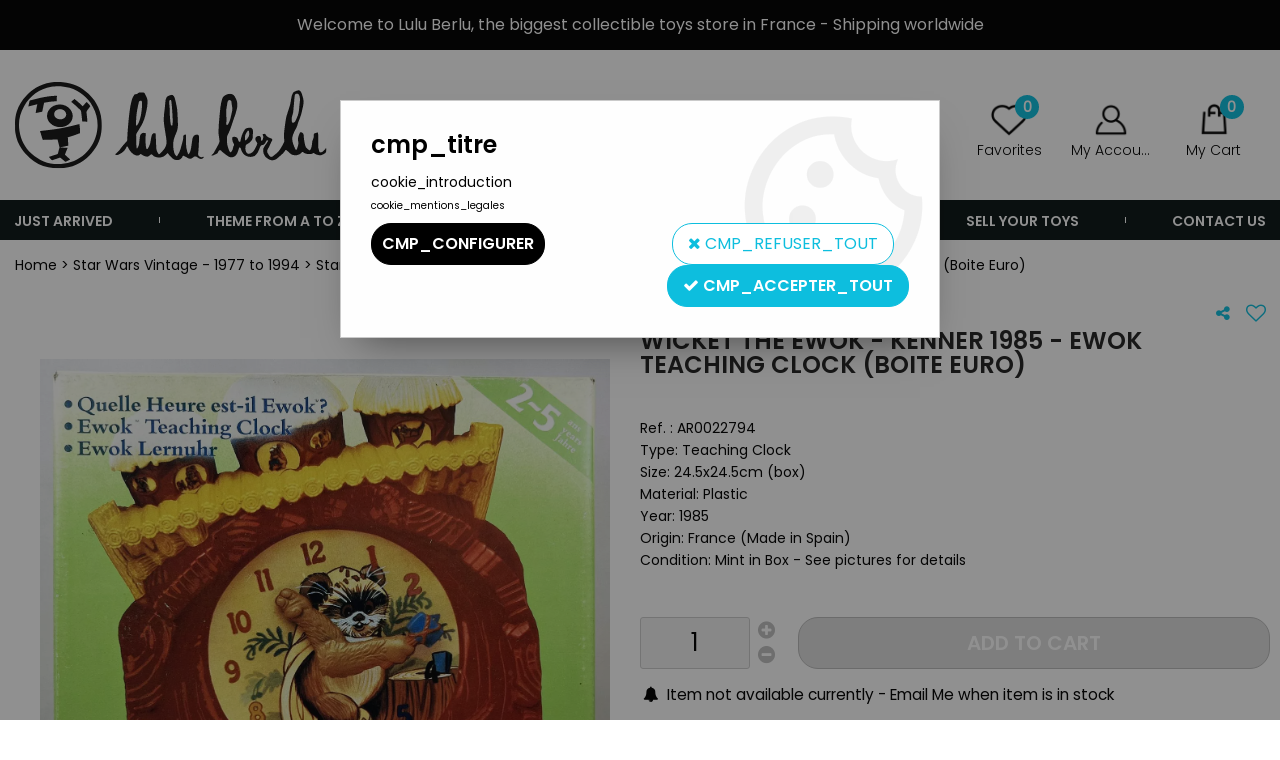

--- FILE ---
content_type: text/html; charset=iso-8859-1
request_url: https://www.lulu-berlu.com/wicket-the-ewok-kenner-1985-ewok-teaching-clock-boite-euro-a56777-en.html
body_size: 16080
content:
<!doctype html><html itemscope="" itemtype="http://schema.org/WebPage" lang="en"><head>
	<title>Wicket the Ewok - Kenner 1985 - Ewok Teaching Clock (Boite Euro)</title><meta http-equiv="Content-Type" content="text/html; charset=iso-8859-1" /><meta name="description" lang="en" content="Type: Teaching Clock Size: 24.5x24.5cm (box)Material: Plastic Year: 1985 Origin: France (Made in Spain)Condition: Mint in Box - See pictures for details" /><meta name="keywords" xml:lang="en" content="" />
<meta http-equiv="content-language" content="en" /><meta name="language" content="en" /><meta name="globalsign-domain-verification" content="qTvQi1x95dKYQD4iuknShJmabrLryeIGujAvyp1JM9" /><link rel="alternate" hreflang="fr" href="https://www.lulu-berlu.com/wicket-the-ewok-kenner-1985-quelle-heure-est-il-ewok-boite-euro-a56777.html"><link rel="alternate" hreflang="en" href="https://www.lulu-berlu.com/wicket-the-ewok-kenner-1985-ewok-teaching-clock-boite-euro-a56777-en.html"><meta http-equiv="X-UA-Compatible" content="IE=edge" /><meta property='og:image' content='https://www.lulu-berlu.com/upload/image/wicket-the-ewok---kenner-1985---ewok-teaching-clock--boite-euro--p-image-513782-moyenne.jpg' />	   <link rel="apple-touch-icon" sizes="57x57" href="/favicons/favicon.57x57.png?1650879782" >
	   <link rel="apple-touch-icon" sizes="60x60" href="/favicons/favicon.60x60.png?1650879782" >
	   <link rel="apple-touch-icon" sizes="72x72" href="/favicons/favicon.72x72.png?1650879782" >
	   <link rel="apple-touch-icon" sizes="76x76" href="/favicons/favicon.76x76.png?1650879782" >
	   <link rel="apple-touch-icon" sizes="114x114" href="/favicons/favicon.114x114.png?1650879782" >
	   <link rel="apple-touch-icon" sizes="120x120" href="/favicons/favicon.120x120.png?1650879782" >
	   <link rel="apple-touch-icon" sizes="144x144" href="/favicons/favicon.144x144.png?1650879782" >
	   <link rel="apple-touch-icon" sizes="152x152" href="/favicons/favicon.152x152.png?1650879782" >
	   <link rel="apple-touch-icon" sizes="180x180" href="/favicons/favicon.180x180.png?1650879782" >
	   <link rel="icon" sizes="16x16" href="/favicons/favicon.16x16.png?1650879782" >
	   <link rel="icon" sizes="24x24" href="/favicons/favicon.24x24.png?1650879782" >
	   <link rel="icon" sizes="32x32" href="/favicons/favicon.32x32.png?1650879782" >
	   <link rel="icon" sizes="96x96" href="/favicons/favicon.96x96.png?1650879782" >
	   <link rel="icon" sizes="192x192" href="/favicons/favicon.192x192.png?1650879782" >
	   <link rel="manifest" href="/favicons/manifest.json">
	   <meta name="msapplication-TileImage" content="/favicons/favicon.png?1650879782" />
	   <meta name="msapplication-config" content="/favicons/browserconfig.xml"/>
			   <meta name="msapplication-TileColor" content="#0dbede" />
	   <meta name="theme-color" content="#0dbede">
	   	   <link rel="mask-icon" href="/favicons/favicon.svg?1650879782" color="#0dbede">
	   		<base href="https://www.lulu-berlu.com/dhtml/" />	   <meta content="width=device-width, initial-scale=1, minimum-scale=1, maximum-scale=1, user-scalable=no" name="viewport">
			<meta name="format-detection" content="telephone=no">
	<link rel="canonical" href="https://www.lulu-berlu.com/wicket-the-ewok-kenner-1985-ewok-teaching-clock-boite-euro-a56777-en.html" /><meta property="og:title" content="Wicket the Ewok - Kenner 1985 - Ewok Teaching Clock (Boite Euro)" /><meta property="og:description" content="Type: Teaching Clock&nbsp;Size: 24.5x24.5cm (box)Material: Plastic&nbsp;Year: 1985&nbsp;Origin: France (Made in Spain)Condition: Mint in Box - See pictures for details" /><meta property="og:type" content="website" /><meta property="og:url" content="https://www.lulu-berlu.com/wicket-the-ewok-kenner-1985-ewok-teaching-clock-boite-euro-a56777-en.html" /><meta property="og:site_name" content="Lulu Berlu" /><script type="text/javascript">
var param=new Object;

		function trad(name)
		{
			if(typeof(window.tTrad)=="undefined") {
				window.tTrad = new Array();
			}
			
			if(typeof(window.tTrad[name])!="undefined")
			{
				return window.tTrad[name];
			}
			else
			{
				  $.ajax({
				    url: "/ajax/get_traduction.php",
				    data: { 'name': name,
				    'fromweb':'web'},
				    async: false,
				    success: function(data) {
						window.tTrad[name] = data;
				    }
				  });

				return window.tTrad[name];
			}
		}
	   function tradn(name, n)
		{
			var sText = "";
			$.ajax({
				url: "/ajax/get_traduction.php",
				data: { 'name': name,
				'fromweb':'web', 'n': n},
				async: false,
				success: function(data) {
					sText = data;
				}
			});

			return sText;
		}var tTrad=[]
tTrad["16_client_actionco_lecture"]="Lecture";
tTrad["aucun_resultat"]="No matches found";
tTrad["general_mmin_1"]="Jan";
tTrad["general_mmin_10"]="Oct";
tTrad["general_mmin_11"]="Nov";
tTrad["general_mmin_12"]="Dec";
tTrad["general_mmin_2"]="Fev";
tTrad["general_mmin_3"]="Mar";
tTrad["general_mmin_4"]="Avr";
tTrad["general_mmin_5"]="Mai";
tTrad["general_mmin_6"]="Juin";
tTrad["general_mmin_7"]="Juil";
tTrad["general_mmin_8"]="Aou";
tTrad["general_mmin_9"]="Sep";
tTrad["dimanche"]="Dimanche";
tTrad["lundi"]="Lundi";
tTrad["mardi"]="Mardi";
tTrad["mercredi"]="Mercredi";
tTrad["jeudi"]="Jeudi";
tTrad["vendredi"]="Vendredi";
tTrad["samedi"]="Samedi";
tTrad["confirmation_du_numero_de_telephone"]="Confirm your phone number";
tTrad["n_articles_sur"]="{$n} product(s) on";
tTrad["cet_article_nest_pas_commandable"]="This items is not currently available to order. Sorry for the convenience.";

var url_theme="../themes/html/";
var param=new Object;
</script>
<link href="/themes/html_responsive/fonts/Poppins-Black.woff2" as="font" type="font/woff2" crossorigin><link href="/themes/html_responsive/fonts/Poppins-Bold.eot" as="font" type="font/eot" crossorigin><link href="/themes/html_responsive/fonts/Poppins-Black.woff" as="font" type="font/woff" crossorigin><link href="/themes/html_responsive/fonts/Poppins-Black.ttf" as="font" type="font/ttf" crossorigin><link href="/themes/html_responsive/fonts/Poppins-Black.eot" as="font" type="font/eot" crossorigin><link href="/themes/html_responsive/fonts/Poppins-Black.svg" as="font" type="font/svg" crossorigin><link href="/themes/html_responsive/fonts/Poppins-ExtraBold.woff2" as="font" type="font/woff2" crossorigin><link href="/themes/html_responsive/fonts/Poppins-ExtraBold.woff" as="font" type="font/woff" crossorigin><link href="/themes/html_responsive/fonts/Poppins-ExtraBold.ttf" as="font" type="font/ttf" crossorigin><link href="/themes/html_responsive/fonts/Poppins-ExtraBold.eot" as="font" type="font/eot" crossorigin><link href="/themes/html_responsive/fonts/Poppins-ExtraBold.svg" as="font" type="font/svg" crossorigin><link href="/themes/html_responsive/fonts/Poppins-ExtraLight.woff2" as="font" type="font/woff2" crossorigin><link href="/themes/html_responsive/fonts/Poppins-ExtraLight.woff" as="font" type="font/woff" crossorigin><link href="/themes/html_responsive/fonts/Poppins-ExtraLight.eot" as="font" type="font/eot" crossorigin><link href="/themes/html_responsive/fonts/Poppins-ExtraLight.ttf" as="font" type="font/ttf" crossorigin><link href="/themes/html_responsive/fonts/Poppins-ExtraLight.svg" as="font" type="font/svg" crossorigin><link href="/themes/html_responsive/fonts/Poppins-Light.ttf" as="font" type="font/ttf" crossorigin><link href="/themes/html_responsive/fonts/Poppins-Light.woff" as="font" type="font/woff" crossorigin><link href="/themes/html_responsive/fonts/Poppins-Light.woff2" as="font" type="font/woff2" crossorigin><link href="/themes/html_responsive/fonts/Poppins-Light.eot" as="font" type="font/eot" crossorigin><link href="/themes/html_responsive/fonts/Poppins-Light.svg" as="font" type="font/svg" crossorigin><link href="/themes/html_responsive/fonts/Poppins-Medium.woff2" as="font" type="font/woff2" crossorigin><link href="/themes/html_responsive/fonts/Poppins-Medium.woff" as="font" type="font/woff" crossorigin><link href="/themes/html_responsive/fonts/Poppins-Medium.svg" as="font" type="font/svg" crossorigin><link href="/themes/html_responsive/fonts/Poppins-Medium.eot" as="font" type="font/eot" crossorigin><link href="/themes/html_responsive/fonts/Poppins-Medium.ttf" as="font" type="font/ttf" crossorigin><link href="/themes/html_responsive/fonts/Poppins-Regular.woff2" as="font" type="font/woff2" crossorigin><link href="/themes/html_responsive/fonts/Poppins-Regular.ttf" as="font" type="font/ttf" crossorigin><link href="/themes/html_responsive/fonts/Poppins-Regular.woff" as="font" type="font/woff" crossorigin><link href="/themes/html_responsive/fonts/Poppins-Regular.svg" as="font" type="font/svg" crossorigin><link href="/themes/html_responsive/fonts/Poppins-Regular.eot" as="font" type="font/eot" crossorigin><link href="/themes/html_responsive/fonts/Poppins-SemiBold.woff" as="font" type="font/woff" crossorigin><link href="/themes/html_responsive/fonts/Poppins-SemiBold.woff2" as="font" type="font/woff2" crossorigin><link href="/themes/html_responsive/fonts/Poppins-SemiBold.ttf" as="font" type="font/ttf" crossorigin><link href="/themes/html_responsive/fonts/Poppins-SemiBold.eot" as="font" type="font/eot" crossorigin><link href="/themes/html_responsive/fonts/Poppins-SemiBold.svg" as="font" type="font/svg" crossorigin><link href="/themes/html_responsive/fonts/Poppins-Thin.woff2" as="font" type="font/woff2" crossorigin><link href="/themes/html_responsive/fonts/Poppins-Thin.svg" as="font" type="font/svg" crossorigin><link href="/themes/html_responsive/fonts/Poppins-Thin.eot" as="font" type="font/eot" crossorigin><link href="/themes/html_responsive/fonts/Poppins-Thin.woff" as="font" type="font/woff" crossorigin><link href="/themes/html_responsive/fonts/Poppins-Thin.ttf" as="font" type="font/ttf" crossorigin><link  href="https://www.lulu-berlu.com/themes/html/css/web.all.css?t=1766999047&p=admin_o8&r=1" rel="stylesheet" type="text/css" />
<link  href="https://www.lulu-berlu.com/themes/html/css/fiche_article.all.css?t=1698151894&p=admin_o8&r=1" rel="stylesheet" type="text/css" />
<link  href="https://www.lulu-berlu.com/themes/html_responsive/modeles/56/css/custom.all.css?t=1727161167&p=admin_o8&r=1" rel="stylesheet" type="text/css" />
<link  href="https://www.lulu-berlu.com/themes/html/css/spe.all.css?t=1667465012&p=admin_o8&r=1" rel="stylesheet" type="text/css" />
<link  href="https://www.lulu-berlu.com/themes/html/css/lib.all.css?t=1557404358&p=admin_o8&r=1" rel="stylesheet" type="text/css" />
<script src="../javascript/jquery-1.8.3.min+lazyload.js?t=1579795278" type="text/javascript"></script>			<style class="editor-css">
				.row:not(.expanded), .row:not(.expanded) .row:not(.expanded)
				{
					max-width:1380px !important;
				}
			</style>
			<script type="text/javascript">
		function del(){
			var texte = "Are you sure you want to cancel?";
			return confirm(texte);
		}
    </script>
    	    <script type="text/javascript">
		// Redefine console.log()
		// {{{ COR : [TK15955]
		window.console.log = function (text) {};
		window.console.info = function (text) {};
		window.console.warn = function (text) {};
		window.console.error = function (text) {};
		window.dump=function(obj){};
		window.msg=function(obj){};
		// COR }}}
    </script>
    

	<script>
		/**
		* Envoi les informations dans le dataLayer avec le bon format (structure de données).
		*/
		function gtag()
		{
			// {{{ COR : [TK15976]
			window.dataLayer = window.dataLayer || [];
			if (window.dataLayer.length > 0)
			{
			window.dataLayer.push(arguments);
			}
			// COR }}}
		}

		/**
		* Mettre à jour le dataLayer avec les informations de consentement de l'utilisateur.
		*
		* @param object oConsent : Les consentements / cookies acceptés ou refusés.
		* @param string sMode : Mode initialisation (default) ou mise à jour (update).
		*/
		function sendGtmConsent(oConsent = {}, sMode = 'default')
		{
			gtag('consent', sMode, {
				// Cookies publicitaires
				'ad_storage'				: oConsent.ad_storage,
				// {{{ COR : [TK15999]
				// Cookies publicitaires (Google)
				'ad_user_data'				: oConsent.ad_user_data,
				// Cookies publicitaires (Personnalisées)
				'ad_personalization'		: oConsent.ad_personalization,
				// COR }}}
				// Cookies statistiques
				'analytics_storage'			: oConsent.analytics_storage,
				// Cookies techniques
				'functionality_storage'		: oConsent.functionality_storage,
				// Cookies de personnalisation
				'personalization_storage'	: oConsent.personalization_storage,
				// Cookies de sécurité
				'security_storage'			: oConsent.security_storage
			});
		}
	</script>
		<script>
		var iGtmAddEventGa4 = 0;
		var iVersionDataLayerGa4 = 1;
	</script>
	</head>
<body 
class="html_responsive modele_56
article_56777 
fiche_article 
os_mac nav_chrome rev_131
non_identifie
langue_2" 
data-responsive="1"
>
<div
class="off-canvas mobile_menu position-left  is-closed"
id="offCanvas" data-off-canvas data-transition="overlap"
data-content-scroll="true"
>
<div class="row mobile_menu_header expanded align-middle">
<div class="column text-center">
<span class="mobile_menu_title" data-close data-default="Lulu Berlu">
Lulu Berlu
</span>
</div>
<div class="column mobile_menu_close shrink align-right text-right">
<span aria-hidden="true" data-close>
<i class="pop-close"></i>
</span>
</div>
</div>
<div class="row mobile_menu_content expanded">
<div class="column no-padding">
<ul class="menu vertical icons icon-left jq-drilldown drilldown">
<li class="mobile_menu_principal jq-drilldown-item
has-no-icon"
>
<a
class="d-block boutonHautLien jq-drilldown-link"
href="https://www.lulu-berlu.com/just-arrived-m60150-en.html"
>
<span>Just arrived</span>
</a>
</li>
<li class="mobile_menu_principal jq-drilldown-item
is-drilldown-submenu-parent	has-no-icon"
>
<a
class="d-block boutonHautLien jq-drilldown-link"
href="https://www.lulu-berlu.com/toylines-m10015-en.html"
>
<span>Theme from A to Z</span>
</a>
<ul class="nested menu jq-drilldown-menu submenu is-drilldown-submenu invisible drilldown-submenu-cover-previous">
<li class="mobile_menu_see_all_link">
<a
class="d-block boutonHautLien jq-drilldown-link"
href="https://www.lulu-berlu.com/toylines-m10015-en.html"
>
<span>See "Theme from A to Z"</span>
</a>
</li>
<li>
<span class="load-page" data-id="63767" data-language="2" data-exclude_web="1"></span>
</li>
</ul>
</li>
<li class="mobile_menu_principal jq-drilldown-item
is-drilldown-submenu-parent	has-no-icon"
>
<a
class="d-block boutonHautLien jq-drilldown-link"
href="https://www.lulu-berlu.com/our-brands-m63874-en.html"
>
<span>Brands</span>
</a>
<ul class="nested menu jq-drilldown-menu submenu is-drilldown-submenu invisible drilldown-submenu-cover-previous">
<li class="mobile_menu_see_all_link">
<a
class="d-block boutonHautLien jq-drilldown-link"
href="https://www.lulu-berlu.com/our-brands-m63874-en.html"
>
<span>See "Brands"</span>
</a>
</li>
<li>
<span class="load-page" data-id="63768" data-language="2" data-exclude_web="1"></span>
</li>
</ul>
</li>
<li class="mobile_menu_principal jq-drilldown-item
is-drilldown-submenu-parent	has-no-icon"
>
<a
class="d-block boutonHautLien jq-drilldown-link"
href="https://www.lulu-berlu.com/product-type-c3-en.html"
>
<span>Product type</span>
</a>
<ul class="nested menu jq-drilldown-menu submenu is-drilldown-submenu invisible drilldown-submenu-cover-previous">
<li class="mobile_menu_see_all_link">
<a
class="d-block boutonHautLien jq-drilldown-link"
href="https://www.lulu-berlu.com/product-type-c3-en.html"
>
<span>See "Product type"</span>
</a>
</li>
<li>
<span class="load-page" data-id="63769" data-language="2" data-exclude_web="1"></span>
</li>
</ul>
</li>
<li class="mobile_menu_principal jq-drilldown-item
has-no-icon"
>
<a
class="d-block boutonHautLien jq-drilldown-link"
href="https://www.lulu-berlu.com/preorders-m60157-en.html"
>
<span>Preorders</span>
</a>
</li>
<li class="mobile_menu_principal jq-drilldown-item
has-no-icon"
>
<a
class="d-block boutonHautLien jq-drilldown-link"
href="https://www.lulu-berlu.com/sell-your-toys-m63814-en.html"
>
<span>Sell your toys</span>
</a>
</li>
<li class="mobile_menu_principal jq-drilldown-item
has-no-icon"
>
<a
class="d-block boutonHautLien jq-drilldown-link"
href="https://www.lulu-berlu.com/contact-us/"
>
<span>Contact us</span>
</a>
</li>
<li class="mobile_menu_separator"></li>
<li class="mobile_menu_compte jq-drilldown-item is-drilldown-submenu-parent">
<a class="mobile_menu_compte_login d-block boutonHautLien" href="acces.php">
<span class="menu-picto"><i class="fa fa-user"></i></span>
<span>My Account</span>
</a>
</li>
<li class="mobile_menu_favoris">
<a class="d-block boutonHautLien" href="mes_favoris2.php">
<span class="menu-picto"><i class="fa fa-heart"></i></span>
<span>
Favorites
(<span data-favoris-count>0</span>)
</span>
</a>
</li>
<li class="jq-drilldown-item is-drilldown-submenu-parent mobile_menu_langues">
<a class="jq-drilldown-link mobile_menu_langue_active d-block boutonHautLien" href="#">
<span class="menu-picto"><i class="fa fa-globe"></i></span>
<span>English</span>
</a>
<ul class="nested menu jq-drilldown-menu submenu is-drilldown-submenu invisible drilldown-submenu-cover-previous">
<li>
<a href="https://www.lulu-berlu.com/wicket-the-ewok-kenner-1985-quelle-heure-est-il-ewok-boite-euro-a56777.html">
Français
</a>
</li>
</ul>
</li>
</ul>
</div>
</div>
</div>
<div class="off-canvas-content" data-off-canvas-content>
<div id="curseur" class="infobulle"></div>
<div id="cont-popup-ap">
<div id="popup-ap">
<div id="border-trans"></div>
<div id="ap-cont"></div>
</div>
</div>
<div class="jq_div_aff_cookies_disclaimer">
<div class="reveal  modal-container " id="cookieDisclaimerPopup" data-reveal
data-close-on-click="" data-overlay="1" data-close-on-esc=""
data-animation-in="fade-in fast"	data-animation-out="fade-out fast"	>
<div class="modal-title">
<div class="row  no-margin no-padding align-top">
<div class="column modal-title-text">
</div>
</div>
</div>
<div class="modal-content margin-top-15">
<a id="ouvrirPopup"></a>
<div id="wookiesDisclaimer">
<!--AFFICHAGE GENERAL-->
<div class="row collapse align-center" id="divCookiesGeneral">
<div class="column small-12 titrePopup"><h3>cmp_titre</h3></div>
<div class="column small-12 texteIntro">
cookie_introduction
</div>
<div class="column small-12 texteMentionsLegales">
cookie_mentions_legales
</div>
<div class="column small-12">
<div class="row collapse align-justify">
<div class="column small-12 medium-shrink">
<a class="btn configBouton full-width" id="cmp_configurer">cmp_configurer</a>
</div>
<div class="column small-12 medium-expand">
<div class="row align-justify medium-align-right">
<div class="column shrink small-only-no-padding">
<a class="btn-secondary AcceptAllBouton" href="javascript:;" onclick="userCookieChoice('0')"><i class="fa fa-times"></i> cmp_refuser_tout</a>
</div>	
<div class="column shrink text-right no-padding">	
<a class="btn-primary full-width AcceptAllBouton" href="javascript:;" onclick="userCookieChoice('1');"><i class="fa fa-check"></i> cmp_accepter_tout</a>
</div>
</div>
</div>
</div>
</div>
</div>
<!--AFFICHAGE CONFIGURATION-->
<div id="divCookiesConfig" style="display: none">
<div class="row collapse divCookiesConfigHeader">
<div class="column small-12 text-left retourBouton">	
<a id="retourDivCookiesGeneral"><i class="fa fa-angle-left"></i> <u>Retour</u></a>
</div>
<div class="column small-12 titrePopup"><h3>cmp_titre_config</h3></div>
<!--BOUTONS-->
<div class="column small-12">
<div class="row align-justify medium-align-left">
<div class="column shrink no-padding">
<a class="btn-secondary RefuseAllBouton" id="cmp_refuse_all"><i class="fa fa-times"></i> cmp_refuser_tout</a>
</div>
<div class="column shrink small-only-no-padding">
<a class="btn-primary AcceptAllBouton" id="cmp_accept_all"><i class="fa fa-check"></i> cmp_accepter_tout</a>
</div>
</div>
</div>
</div>
<div class="row collapse small-12 divCookiesConfigContent">
<!--REGLER LA HAUTEUR POUR AVOIR 3 TYPES DE COOKIES AFFICHES-->
<div class="column small-12">
<div class="listeTypeCookies row collapse" id="listeTypeCookies">
<!--COOKIES NECESSAIRES-->
<div class="column small-12 listeTypeCookiesBloc">
<div class="row collapse align-top align-justify">
<div class="column shrink">
<label for="cookies_tech" class="cmpTitre">
cmp_necessaires
</label>
</div>
<div class="column shrink">
<label class="checkboxSwitch">
<input type="checkbox" class="no-margin cmpBouton" id="cookies_tech" checked disabled />
<span></span>
</label>
</div>
</div>
<p class="cmpDetails">cmp_necessaires_details</p>
</div>
<!--COOKIES PERSONNALISATION-->
<div class="column small-12 listeTypeCookiesBloc">
<div class="row collapse align-top align-justify">
<div class="column shrink">
<label for="cookies_perso" class="cmpTitre">
Personnalisation
</label>
</div>
<div class="column shrink">
<label class="checkboxSwitch">
<input type="checkbox" class="no-margin cmpBouton" id="cookies_perso" onchange="userCookieTypeChoice('cookies_perso');"
onclick="userCookieTypeChoice('cookies_perso');"  />
<span></span>
</label>
</div>
</div>
<p class="cmpDetails">cmp_personnalisation_details</p>
</div>
<!--COOKIES STATISTIQUES-->
<div class="column small-12 listeTypeCookiesBloc">
<div class="row collapse align-top align-justify">
<div class="column shrink">
<label for="cookies_stat" class="cmpTitre">
statistiques
</label>
</div>
<div class="column shrink">
<label class="checkboxSwitch">
<input type="checkbox" class="no-margin cmpBouton" id="cookies_stat" onchange="userCookieTypeChoice('cookies_stat');"
onclick="userCookieTypeChoice('cookies_stat');"  />
<span></span>
</label>
</div>
</div>
<p class="cmpDetails">cmp_statistiques_details</p>
</div>
<!--COOKIES PUBLICITAIRES-->
<div class="column small-12 listeTypeCookiesBloc">
<div class="row collapse align-top align-justify">
<div class="column shrink">
<label for="cookies_pub" class="cmpTitre">
cmp_publicitaire
</label>
</div>
<div class="column shrink">
<label class="checkboxSwitch">
<input type="checkbox" class="no-margin cmpBouton" id="cookies_pub" onchange="userCookieTypeChoice('cookies_pub');"
onclick="userCookieTypeChoice('cookies_pub');"  />
<span></span>
</label>
</div>
</div>
<p class="cmpDetails">cmp_publicitaire_details</p>
</div>
<!--COOKIES AUTRES-->
<div class="column small-12 listeTypeCookiesBloc">
<div class="row collapse align-top align-justify">
<div class="column shrink">
<label for="cookies_secu" class="cmpTitre">
cmp_autres
</label>
</div>
<div class="column shrink">
<label class="checkboxSwitch">
<input type="checkbox" class="no-margin cmpBouton" id="cookies_secu" onchange="userCookieTypeChoice('cookies_secu');"
onclick="userCookieTypeChoice('cookies_secu');"  />
<span></span>
</label>
</div>
</div>
<p class="cmpDetails">cmp_autres_details</p>
</div>
</div>
</div>
</div> 
<div class="row collapse small-12 divCookiesConfigFooter">
<!--CONFIRMER SELECTION-->
<div class="column small-12">
<div class="row collapse align-right">
<div class="column small-12 large-shrink">
<a class="btn-primary AcceptAllBouton full-width" href="javascript:;" onclick="userCookieChoice('2');">
<i class="fa fa-check" aria-hidden="true"></i> cmp_confirmer_la_selection
</a>
</div>
</div>
</div>
</div>
</div>
</div>	
</div>
</div>
<script>
$(document).ready(function()
{
$('').on('click', function(){
$('#cookieDisclaimerPopup').foundation('open');
});
if (typeof bindLazyLoading == 'function')
{
$('#cookieDisclaimerPopup').on('open.zf.reveal', function()
{
bindLazyLoading($(this)[0].querySelectorAll('img[loading="lazy"]'));
});
}
});
</script>
</div>
<div class="reveal large modal-container " id="modalSearchAutocomplete" data-reveal
data-close-on-click="1" data-overlay="1" data-close-on-esc=""
data-animation-in="fade-in fast"	data-animation-out="fade-out fast"	>
<div class="modal-title">
<div class="row  no-margin no-padding align-top">
<div class="column modal-title-text">
Search ...
</div>
<div class="column shrink align-right text-right no-padding">
<button class="position-relative" data-close aria-label="Close modal" type="button">
<span aria-hidden="true">
<i class="pop-close">&nbsp;</i>
</span>
</button>
</div>
</div>
</div>
<div class="modal-content margin-top-15">
<div class="row align-middle align-center">
<div class="column small-12 margin-bottom-15 medium-expand Head_recherche_container">
<form action="dhtml/resultat_recherche.php" method="get" name="form_recherche_autocomplete" class="row collapse expanded align-middle Head_recherche">
<div class="column small-12">
<div class="input-group no-margin">
<input name="keywords" autocomplete="off" type="text" class="recherche_deluxe_input no-margin input-text-search" value="" maxlength="255" />
<div class="input-group-button">
<input name="ok" type="submit" value="&nbsp;" class="button Head_rechBouton" />
<i class="fa fa-spinner fa-spin hide"></i>
</div>
</div>
</div>
</form>
</div>
</div>
<div class="row search_deluxe_bloc">
<div class="column no-result hide">
<span>No matches found</span>
</div>
<div class="column search_deluxe">
<div class="row search_deluxe_content">
<div class="column small-12 medium-8 resultat">
<div class="row no-margin no-padding resultat_article margin-right-10">
<div class="column small-12 padded-columns">
<div class="row align-middle">
<div class="column small-12 no-padding small-text-left large-collapse medium-expand titre">
search_product_list
</div>
<div class="column small-12 medium-shrink small-text-left medium-text-right title-nb-product no-padding">
<a class="jq-search-more" href="">search_see <span class="nb_product"></span> search_result <i class="fa fa-angle-right"></i></a>
</div>
</div>
</div>
<div class="column small-12 padded-columns">
<div class="row align-middle liste_article"></div>
</div>
</div>
<div class="row resultat_categorie no-margin no-padding">
<div class="column small-12 padded-columns">
<div class="row align-middle">
<div class="column small-12 titre no-padding">
categories
</div>
</div>
</div>
<div class="column small-12 padded-columns">
<ul class="liste_categorie"></ul>
</div>
</div>
</div>
<div class="column small-12 medium-4 suggestion_historique">
<div class="row suggests no-margin">
<div class="column small-12 padded-columns">
<div class="row align-middle">
<div class="column small-12 no-padding small-text-left large-collapse medium-expand titre">
search_suggest
</div>
</div>
</div>
<div class="column small-12 padded-columns">
<div class="row list_suggests"></div>
</div>
</div>
<div class="row historique no-margin">
<div class="column small-12 padded-columns">
<div class="row align-middle">
<div class="column small-12 no-padding small-text-left large-collapse medium-expand titre">
search_history
</div>
</div>
</div>
<div class="column small-12 padded-columns">
<div class="row list_history"></div>
</div>
</div>
</div>
</div>
</div>
</div>
</div>
</div>
<script>
$(document).ready(function()
{
if (typeof bindLazyLoading == 'function')
{
$('#modalSearchAutocomplete').on('open.zf.reveal', function()
{
bindLazyLoading($(this)[0].querySelectorAll('img[loading="lazy"]'));
});
}
});
</script>
<div id='boite_message_boite' style='display:none; z-index:2000000000; width:300px; '> </div>
<div id='boite_message_fond' style='position:absolute;display:block; z-index:1000000000; top:0px;left:0px;width:0px;height:0px; background-color:#ffffff;filter :alpha(opacity=0);opacity:0;'>
<input type="hidden" id="id_menu_en_cours" value="56777" />
</div>
<div class="fond-page" name="top">
<div class="hide overlay_menu"></div>
<div id="preHeader" class="no-margin">
<div class="preHeader_contenu">
<style>.id-usr-ih1up60179{padding-top:10px !important;text-align:center !important;}.id-usr-ilffp60179{font-family:Poppins-Regular !important;font-size:16px !important;color:#ffffff !important;}.id-usr-ihwfp60179{align-items:center !important;background-color:#000000;}@media (min-width: 64em){.id-usr-ihwfp60179{background-color:#000000;min-height:50px !important;align-items:center !important;}};</style>	<div
class="row-template row no-margin expanded  id-usr-ihwfp60179  margin-0-auto"	data-uniqid="1644942862"
>
<div
class="column-template no-margin  id-usr-ih1up60179  column small-12 medium-expand flex-dir-column"	data-uniqid="1644942832"
>
<span	  class="title-component  id-usr-ilffp60179"	>
Welcome to Lulu Berlu, the biggest collectible toys store in France - Shipping worldwide
</span>
</div>
</div>
</div>
</div>
<header id="header-head-fond" class="Head_fond">
<div data-sticky-container class="hide-for-large">
<div id="small-header" class="row align-middle"
data-sticky data-options="marginTop:0;" data-top-anchor="header-head-fond" 
data-sticky-on="small"
>
<div class="column small-12">
<div class="row collapse expanded align-middle">
<div class="column shrink colonne-small-menu">
<button type="button" data-toggle="offCanvas" style="cursor: pointer">
<i class="fa fa-bars fa-2x"></i>
</button>
</div>
<div class="column colonne-small-logo">
<a href="https://www.lulu-berlu.com/accueil-m144-en.html" id="id_accueil">
<img class="head_small_logo" src="/themes/html_responsive/modeles/56/img/logo/logo_mobile_2.png" alt="https://www.lulu-berlu.com/" title="https://www.lulu-berlu.com/"/>
</a>
</div>
<div class="column shrink colonne-small-recherche">
<div class="head_item">
<a href="#">
<div class="head_item_picto d-block button-search">
<img data-lazy="/themes/html_responsive/modeles/56/img/public/btn-recherche.png" loading="lazy" onload="bindLazyLoading(this);" />
</div>
</a>
</div>
</div>
<div class="column shrink colonne-small-panier">
<div class="Head_panier head_item">
<div id="refresh_panier_header_mobile" class="d-block" data-cart-count>
<a href="panier.php">
<div class="head_item_badge highlight" data-cart-count>
0
</div>
<span class="d-block head_item_picto Head_panier_new">
<img data-lazy="/themes/html_responsive/modeles/56/img/public/picto-panier.png" loading="lazy" onload="bindLazyLoading(this);" />
</span>
<span class="d-block head_item_title show-for-large">
My Cart
</span>
</a>
</div>
</div>
</div>
</div>
</div>
</div>
</div>
<div data-sticky-container class="show-for-large Head row expanded 
no-phrase	 no-liens	 no-share"
id="large-header">
<div class="column small-12 no-padding" 
data-sticky	data-options="marginTop:0;" data-top-anchor="start-sticky-menu"
data-sticky-on="large"
>
<div class="row collapse">
<div class="Head_topFond column small-12">
<div class="Head_top row align-justify">
<div class="Head_divers column  text-right">
<div class="Head_liens row expanded align-right align-middle">
</div>
</div>
</div>
</div>
<div
class="Head_bandeauMenu column small-12"
>
<div class="Head_bandeauFond" id="start-sticky-menu">
<div class="row align-middle">
<div class="column shrink colonne-large-logo">
<div class="Head_logo d-flex align-center-middle">
<a href="https://www.lulu-berlu.com/accueil-m144-en.html" id="id_accueil">
<img class="head_large_logo" data-lazy="/themes/html_responsive/modeles/56/img/logo/logo_header_2.png" alt="https://www.lulu-berlu.com/" title="https://www.lulu-berlu.com/" loading="lazy" onload="bindLazyLoading(this)"/>
</a>
</div>
</div>
<div class="column colonne-large-recherche">
<div class="row expanded align-center align-middle collapse position-relative">
<div class="column small-7 Head_recherche_container text-right">
<div class="Head_recherche" id="head-recherche">
<form class="row collapse expanded align-middle" action="https://www.lulu-berlu.com/dhtml/resultat_recherche.php" method="get" name="form_recherche">
<div class="column small-12">
<div class="input-group no-margin button-search">
<input
name="keywords"
type="text"
maxlength="255"
placeholder="Search ..."
value=""
id="keywords_searchbar"
class="input-group-field input-text-search column no-margin"
autocomplete="keywords_searchbar"
>
<div class="input-group-button">
<button type="submit" class="button Head_rechBouton" value=""></button>
</div>
</div>
</div>
<div id="search-autocomplete" class="column small-12">
</div>
</form>
</div>
</div>
</div>
</div>
<div class="column head_item_container shrink colonne-large-pictos">
<div class="row expanded collapse align-right">
<div class="Head_langues head_item column shrink">
<div class="head_item_picto Head_languesPicto">
<img data-lazy="/themes/mobile/img/flags/big/en.png" 
loading="lazy" onload="bindLazyLoading(this);"/>
</div>
<div class="head_item_title">
English
</div>
<div class="Head_languesPicto head_item_block">
<ul class="menu">
<li>
<a class="head_item_link" href="https://www.lulu-berlu.com/wicket-the-ewok-kenner-1985-quelle-heure-est-il-ewok-boite-euro-a56777.html">
<img
data-lazy="/themes/mobile/img/flags/big/fr.png" 
loading="lazy" 
onload="bindLazyLoading(this);"
alt="Français"
/>
Français
</a>
</li>
</ul>
</div>
</div>
<div class="Head_favoris head_item column shrink" id="picto-favoris-header" onClick="window.location.href='mes_favoris2.php'"
data-hover="/themes/html_responsive/modeles/56/img/public/picto-favoris_hover.png" data-hover-item=".Head_favoris img">
<div class="head_item_badge highlight" data-favoris-count>
0
</div>
<span class="d-block head_item_picto">
<img data-lazy="/themes/html_responsive/modeles/56/img/public/picto-favoris.png" loading="lazy" onload="bindLazyLoading(this);"/>
</span>
<div class="head_item_title">
Favorites
</div>
</div>
<div class="Head_compte head_item column shrink" id="picto-compte-header"
data-hover="/themes/html_responsive/modeles/56/img/public/picto-compte_hover.png" data-hover-item=".Head_comptePicto_new img">
<a href="acces.php">
<span class="d-block head_item_picto Head_comptePicto_new">
<img data-lazy="/themes/html_responsive/modeles/56/img/public/picto-compte.png" loading="lazy" onload="bindLazyLoading(this);"/>
</span>
<span class="d-block head_item_title">
My Account
</span>
</a>
<div class="head_item_block">
<div class="row collapse">
<div class="head_item_block_title column">Log in</div>
</div>
<form class="row collapse" action="/dhtml/acces.php" method="post" name="form_compte" style="min-width: 300px">
<div class="column small-12">
<input class="" name="acces_mail" type="text" id="acces_mail" placeholder="Your ID" />
</div>
<div class="column small-12">
<input class="" name="acces_password" type="password" id="acces_password" placeholder="Password">
</div>
<p>
<div class="column small-12">
<div class="row align-middle collapse">
<div class="column text-center">
<input type="submit" class="hide">
<span class="bouton5">
<a href="javascript:document.form_compte.submit();">
Connexion
</a>
</span>
</div>
</div>
</div>
</form>
<div class="row collapse align-justify margin-top-10">
<div class="column shrink">
<i class="fa fa-angle-right"></i> <a class="a-link-connexion" href="https://www.lulu-berlu.com/dhtml/mdp_oublie.php" id="id_oubli_password">Forgot Password ?</a>
</div>
<div class="column shrink">
<i class="fa fa-angle-right"></i> <a id="id_creer_compte" class="a-link-connexion" href="dhtml/compte.php">Create an account</a>
</div>
</div>
</div>
</div>
<div class="Head_panier head_item column shrink no-hover" id="cont-panier-header" 
data-hover="/themes/html_responsive/modeles/56/img/public/picto-panier_hover.png" data-hover-item=".Head_panier_new img">
<div id="refresh_panier_header">
<a href="panier.php">
<div class="head_item_badge highlight" data-cart-count>
0
</div>
<span class="d-block head_item_picto Head_panier_new">
<img data-lazy="/themes/html_responsive/modeles/56/img/public/picto-panier.png" loading="lazy" onload="bindLazyLoading(this);" />
</span>
<span class="d-block head_item_title show-for-large">
My Cart
</span>
</a>
</div>
<div class="head_item_block">
<div id="contenu-panier-header">
</div>
</div>
</div>
</div>
<script>
$(document).ready(function()
{
/* {{{ COR : [TK14058] */
$('.Head_comptePicto_new').on('click', function(event)
/* COR }}} */
{
/* {{{ COR : [TK13288] */
if (is_touch_device() && !isMobile())
/* COR }}} */
{
if ($(this).data('already-click'))
{
if (typeof event.startPropagation === 'function')
event.startPropagation();
}
else
{
$(this).data('already-click', 1);
event.preventDefault();
event.stopPropagation();
}
}
});
/* {{{ COR : [TK14058] */
$('.Head_panier_new').on('click', function(event)
/* COR }}} */
{
/* {{{ COR : [TK13288] */
if (is_touch_device() && !isMobile())
/* COR }}} */
{
if ($(this).data('already-click'))
{
if (typeof event.startPropagation === 'function')
event.startPropagation();
}
else
{
$(this).data('already-click', 1);
event.preventDefault();
event.stopPropagation();
}
}
});
});
</script>
</div>
</div>
</div>
<div class="Head_menu">
<div class="row">
<div class="column no-padding">
<div class="
menu_responsive
menu_type_perso
">
<ul class="menu menu-haut ">
<style>
ul.menu > li.menu-item-63766 > a.boutonHautLien
{
}
ul.menu > li.menu-item-63766:hover > a.boutonHautLien
{
}
</style>
<li
data-delay="0"
data-toggle="submenu-63766"
class="
jq-menu-link
menu-item-63766
dropdown-full-width
jq-has-link
"
>
<a class="d-block boutonHautLien"
href="https://www.lulu-berlu.com/just-arrived-m60150-en.html"
>
Just arrived
</a>
</li>
<li class="sep-menu"></li>
<style>
ul.menu > li.menu-item-63767 > a.boutonHautLien
{
}
ul.menu > li.menu-item-63767:hover > a.boutonHautLien
{
}
</style>
<li
data-delay="0"
data-toggle="submenu-63767"
class="
jq-menu-toggler
menu-item-63767
dropdown-full-width
jq-has-link
"
>
<a class="d-block boutonHautLien"
href="https://www.lulu-berlu.com/toylines-m10015-en.html"
>
Theme from A to Z
</a>
<div
data-toggler=".is-visible"
id="submenu-63767"
class="sub-menu-haut"
>
<ul
class="menu vertical "
>
<li class="menu-content">
<span class="load-page" data-id="63767" data-language="2" data-exclude_mobile="1"></span>
</li>
</ul>
</div>
</li>
<li class="sep-menu"></li>
<style>
ul.menu > li.menu-item-63768 > a.boutonHautLien
{
}
ul.menu > li.menu-item-63768:hover > a.boutonHautLien
{
}
</style>
<li
data-delay="0"
data-toggle="submenu-63768"
class="
jq-menu-toggler
menu-item-63768
dropdown-full-width
jq-has-link
"
>
<a class="d-block boutonHautLien"
href="https://www.lulu-berlu.com/our-brands-m63874-en.html"
>
Brands
</a>
<div
data-toggler=".is-visible"
id="submenu-63768"
class="sub-menu-haut"
>
<ul
class="menu vertical "
>
<li class="menu-content">
<span class="load-page" data-id="63768" data-language="2" data-exclude_mobile="1"></span>
</li>
</ul>
</div>
</li>
<li class="sep-menu"></li>
<style>
ul.menu > li.menu-item-63769 > a.boutonHautLien
{
}
ul.menu > li.menu-item-63769:hover > a.boutonHautLien
{
}
</style>
<li
data-delay="0"
data-toggle="submenu-63769"
class="
jq-menu-toggler
menu-item-63769
dropdown-full-width
jq-has-link
"
>
<a class="d-block boutonHautLien"
href="https://www.lulu-berlu.com/product-type-c3-en.html"
>
Product type
</a>
<div
data-toggler=".is-visible"
id="submenu-63769"
class="sub-menu-haut"
>
<ul
class="menu vertical "
>
<li class="menu-content">
<span class="load-page" data-id="63769" data-language="2" data-exclude_mobile="1"></span>
</li>
</ul>
</div>
</li>
<li class="sep-menu"></li>
<style>
ul.menu > li.menu-item-63770 > a.boutonHautLien
{
}
ul.menu > li.menu-item-63770:hover > a.boutonHautLien
{
}
</style>
<li
data-delay="0"
data-toggle="submenu-63770"
class="
jq-menu-link
menu-item-63770
dropdown-full-width
jq-has-link
"
>
<a class="d-block boutonHautLien"
href="https://www.lulu-berlu.com/preorders-m60157-en.html"
>
Preorders
</a>
</li>
<li class="sep-menu"></li>
<style>
ul.menu > li.menu-item-63771 > a.boutonHautLien
{
}
ul.menu > li.menu-item-63771:hover > a.boutonHautLien
{
}
</style>
<li
data-delay="0"
data-toggle="submenu-63771"
class="
jq-menu-link
menu-item-63771
dropdown-full-width
jq-has-link
"
>
<a class="d-block boutonHautLien"
href="https://www.lulu-berlu.com/sell-your-toys-m63814-en.html"
>
Sell your toys
</a>
</li>
<li class="sep-menu"></li>
<style>
ul.menu > li.menu-item-63772 > a.boutonHautLien
{
}
ul.menu > li.menu-item-63772:hover > a.boutonHautLien
{
}
</style>
<li
data-delay="0"
data-toggle="submenu-63772"
class="
jq-menu-link
menu-item-63772
dropdown-full-width
jq-has-link
"
>
<a class="d-block boutonHautLien"
href="https://www.lulu-berlu.com/contact-us/"
>
Contact us
</a>
</li>
</ul>
</div>
</div>
</div>
<script>
$(document).ready(function() {
var openTimeout = null;
var closeTimeout = null;
var iDelay = $('.jq-menu-toggler').data('delay') || 10;
// Vérifie si on venais d'un autre menu (enleve le délais)
var bFromOtherMenu = false;
// En cas de sortie on cache tous les menus et l'overlay
$('.menu_responsive').on('mouseleave', function()
{
if (openTimeout)
{
clearTimeout(openTimeout);
openTimeout = null;
}
if (!closeTimeout)
{
closeTimeout = setTimeout(function()
{
clearTimeout(closeTimeout);
closeTimeout = null;
$('.sub-menu-haut:visible').each(function(iIndex, oSubElement)
{
$(oSubElement).foundation('toggle');
});
if ($('.overlay_menu').length > 0)
$('.overlay_menu').addClass('hide');
}, iDelay);
}
});
$('.jq-menu-link').on('mouseenter', function()
{
$('.sub-menu-haut:visible').each(function(iIndex, oSubElement)
{
$(oSubElement).foundation('toggle');
});
if ($('.overlay_menu').length > 0)
$('.overlay_menu').addClass('hide');
});
// Au passage le un lien de menu
$('.jq-menu-toggler').on('mouseenter', function()
{
// On récupère le paramétrage
var oElement = $('#'+$(this).data('toggle'));
bFromOtherMenu = false;
// On ferme les autres menus
$('.sub-menu-haut:visible').each(function(iIndex, oSubElement)
{
if ($(oSubElement).attr('id') != $(this).data('toggle'))
{
$(oSubElement).foundation('toggle');
bFromOtherMenu = true;
}
});
// Si on a un menu on affiche l'overlay
if (oElement.length > 0)
{
clearTimeout(closeTimeout);
closeTimeout = null;
// Si on viens d'un autre menu pas de délais
if (bFromOtherMenu)
{
oElement.foundation('toggle');
if ($('.overlay_menu').length > 0)
$('.overlay_menu').removeClass('hide');
}
else
{
clearTimeout(openTimeout);
openTimeout = setTimeout(function()
{
clearTimeout(openTimeout);
openTimeout = null;
oElement.foundation('toggle');
if ($('.overlay_menu').length > 0)
$('.overlay_menu').removeClass('hide');
}, iDelay);
}
}
// Sinon on cache l'overlay car il n'y à pas de bloc menu
else
{
if ($('.overlay_menu').length > 0)
$('.overlay_menu').addClass('hide');
}
})
// On prevent le clic sur le menu principal
$('.jq-menu-toggler .sub-menu-haut').on('click', function(oEvt)
{
if ($(oEvt.target).closest('a').length === 0)
{
oEvt.preventDefault();
}
oEvt.stopPropagation();
});
// On gère les tablette
$('.jq-menu-toggler.jq-has-link a.boutonHautLien').on('click', function(event)
{
if ($(this).next('.sub-menu-haut').length === 0)
{
$(this).click();
}
if (is_touch_device())
{
var oToggler = $(this).closest('li.jq-menu-toggler.jq-has-link');
var oToggle = $('#'+oToggler.attr('data-toggle'));
if (oToggle && oToggle.attr('data-clicked') != 1)  
{
$('.sub-menu-haut').attr('data-clicked', '');
oToggle.attr('data-clicked', 1); 
event.preventDefault();
event.stopPropagation();
}
}
});
});
</script>
<script>
// {{{ COR : [TK12635]
// COR }}}
$(document).ready(function()
{
$('.menu-content').each(function()
{
var oParent = $(this).closest('li');
oParent.find('a.boutonHautLien').on('click', function(event)
{
if (is_touch_device())
{
var oMenuContent = oParent.find('.menu-content');
if (oMenuContent.data('already-click'))
{
if (typeof event.startPropagation === 'function')
event.startPropagation();
}
else
{
$('.menu-content').data('already-click', 0);
oMenuContent.data('already-click', 1);
event.preventDefault();
event.stopPropagation();
}
}
});
});
});
</script>
</div>
</div>
<div class="Head_menuHook column small-12">
</div>
</div>
</div>
</div>
</header>
<div class="no-margin">
<div> 
</div>
</div>
<div class="fond-contenu">
<div class="Head_ariane row align-justify">
<div class="column small-12 text-center medium-text-left">
<div class="fil_ariane_fond" vocab="https://schema.org/" typeof="BreadcrumbList"><span property="itemListElement" typeof="ListItem">
<a property="item" typeof="WebPage"
href="https://www.lulu-berlu.com/" class="fil_ariane">
<span property="name">Home</span>
</a>
<meta property="position" content="1">
</span>
<span class="fil_ariane"> > </span><span property="itemListElement" typeof="ListItem">
<a property="item" typeof="WebPage" href="https://www.lulu-berlu.com/themes/star-wars-vintage-1977-to-1994-c321-en.html" class="ariane-thematique-link">
<span property="name">Star Wars Vintage - 1977 to 1994</span>
</a>
<meta property="position" content="2">
</span><span class="fil_ariane"> > </span> <span property="itemListElement" typeof="ListItem">
<a property="item" typeof="WebPage" href="https://www.lulu-berlu.com/themes/star-wars-vintage-1977-to-1994/star-wars-vintage-merchandising-c585-en.html" class="ariane-thematique-link">
<span property="name">Star Wars Vintage Merchandising</span>
</a>
<meta property="position" content="3">
</span><span class="fil_ariane"> &gt; </span><span property="itemListElement" typeof="ListItem"><span class="ariane_produit ariane-thematique-link" property="item" typeof="WebPage"
href="https://www.lulu-berlu.com/wicket-the-ewok-kenner-1985-ewok-teaching-clock-boite-euro-a56777-en.html">
<span property="name">Wicket the Ewok - Kenner 1985 - Ewok Teaching Clock (Boite Euro)</span>
</span><meta property="position" content="4"></span></div>
</div>
</div>
<div class="contents row expanded">
<div class="fond-centre column no-padding">
<div class="fa_contenu row expanded collapse" style="clear:both;">
<div class="column FicheArticleNouvelle PresentationVarianteHtml" itemscope itemtype="http://schema.org/Product">
<div class="row collapse fiche_article_base">
<div class="column small-12">
</div>
<div class="column small-12">
<form method="post" id="formFicheArticle" name="fiche_article" action="https://www.lulu-berlu.com/wicket-the-ewok-kenner-1985-ewok-teaching-clock-boite-euro-a56777-en.html">
<input type="hidden" name="tri_commentaire" id="tri_commentaire" value="" />
<input type="hidden" name="id_article" id="id_article" value="56777" />
<div id="message-oasis"></div>
<input type="hidden" id="article" value="56777"/>
<div class="fa_general row expanded collapse">
<div class="fa_bloc-image column small-12 large-6 no-padding">
<div class="row expanded">
<div class="fa_bloc-image-principale column small-12 no-padding margin-top-10 medium-no-margin position-relative">
<div class="fa_etiquette row expanded align-justify position-relative large-position-absolute">
<div class="column small-only-shrink medium-only-shrink large-3 large-offset-r-9 no-padding blk_promo" style="display:none;" valeur="=1">
<div class="fa_promo">
Special Deal
</div>
</div>
<div class="column small-only-shrink medium-only-shrink large-3 large-offset-r-9 no-padding blk_promo" style="display:none;" valeur="=2">
<div class="fa_solde">
Cleareance
</div>
</div>
<div class="column small-only-shrink medium-only-shrink large-3 large-offset-r-9 no-padding blk_promo" style="display:none;" valeur="=4">
<div class="fa_promo">
etiquette_perso_condition_prix
</div>
</div>
<div class="column small-only-shrink medium-only-shrink large-3 large-offset-r-9 no-padding blk_promo" valeur="=1|=2|=4" style="display:none;">
<div class="fa_remise blk_prix_barre" valeur=">0">
-
<span class="obj_remise_valeur"></span>
<span class="obj_remise_symbole"></span>
</div>
</div>
</div>
<span class="hideme" itemprop="image" content="https://www.lulu-berlu.com/upload/image/wicket-the-ewok---kenner-1985---ewok-teaching-clock--boite-euro--p-image-513782-grande.jpg" ></span>
<div id="cont-grande-photo">
<div id="grande-photo">
</div>
</div>
</div>
<div class="reveal large modal-container " id="product-lightbox" data-reveal
data-close-on-click="" data-overlay="1" data-close-on-esc=""
data-animation-in="fade-in fast"	data-animation-out="fade-out fast"	>
<div class="modal-title">
<div class="row  no-margin no-padding align-top">
<div class="column modal-title-text">
</div>
<div class="column shrink align-right text-right no-padding">
<button class="position-relative" data-close aria-label="Close modal" type="button">
<span aria-hidden="true">
<i class="pop-close">&nbsp;</i>
</span>
</button>
</div>
</div>
</div>
<div class="modal-content margin-top-15">
</div>
</div>
<script>
$(document).ready(function()
{
if (typeof bindLazyLoading == 'function')
{
$('#product-lightbox').on('open.zf.reveal', function()
{
bindLazyLoading($(this)[0].querySelectorAll('img[loading="lazy"]'));
});
}
});
</script>
<div class="fa_bloc-galerie column large-12 show">
<div id="fa-photos" class="owl-carousel owl-theme"
data-limit="5"
data-orientation="horizontal"
data-theight="75"
data-twidth="75"
data-bheight="520"
data-bwidth="520">
<div id="li_image_513782" class="jq-li_image" >
<a href="https://www.lulu-berlu.com/upload/image/wicket-the-ewok---kenner-1985---ewok-teaching-clock--boite-euro--p-image-513782-grande.jpg" height="1417"
width="1407" alt="Wicket the Ewok - Kenner 1985 - Ewok Teaching Clock (Boite Euro)" title="Wicket the Ewok - Kenner 1985 - Ewok Teaching Clock (Boite Euro)">
<img class="lightable"
height="210"
width="209"
alt="Wicket the Ewok - Kenner 1985 - Ewok Teaching Clock (Boite Euro)"
title="Wicket the Ewok - Kenner 1985 - Ewok Teaching Clock (Boite Euro)"
id="image_513782"
src="https://www.lulu-berlu.com/upload/image/wicket-the-ewok---kenner-1985---ewok-teaching-clock--boite-euro--p-image-513782-petite.jpg"
data-spinner=""
/>
</a>
</div>
<div id="li_image_513783" class="jq-li_image" >
<a href="https://www.lulu-berlu.com/upload/image/wicket-the-ewok---kenner-1985---ewok-teaching-clock--boite-euro--p-image-513783-grande.jpg" height="1417"
width="1125" alt="Wicket the Ewok - Kenner 1985 - Ewok Teaching Clock (Boite Euro)" title="Wicket the Ewok - Kenner 1985 - Ewok Teaching Clock (Boite Euro)">
<img class="lightable"
height="210"
width="167"
alt="Wicket the Ewok - Kenner 1985 - Ewok Teaching Clock (Boite Euro)"
title="Wicket the Ewok - Kenner 1985 - Ewok Teaching Clock (Boite Euro)"
id="image_513783"
src="https://www.lulu-berlu.com/upload/image/wicket-the-ewok---kenner-1985---ewok-teaching-clock--boite-euro--p-image-513783-petite.jpg"
data-spinner=""
/>
</a>
</div>
<div id="li_image_513784" class="jq-li_image" >
<a href="https://www.lulu-berlu.com/upload/image/wicket-the-ewok---kenner-1985---ewok-teaching-clock--boite-euro--p-image-513784-grande.jpg" height="1417"
width="1215" alt="Wicket the Ewok - Kenner 1985 - Ewok Teaching Clock (Boite Euro)" title="Wicket the Ewok - Kenner 1985 - Ewok Teaching Clock (Boite Euro)">
<img class="lightable"
height="210"
width="180"
alt="Wicket the Ewok - Kenner 1985 - Ewok Teaching Clock (Boite Euro)"
title="Wicket the Ewok - Kenner 1985 - Ewok Teaching Clock (Boite Euro)"
id="image_513784"
src="https://www.lulu-berlu.com/upload/image/wicket-the-ewok---kenner-1985---ewok-teaching-clock--boite-euro--p-image-513784-petite.jpg"
data-spinner=""
/>
</a>
</div>
<div id="li_image_513785" class="jq-li_image" >
<a href="https://www.lulu-berlu.com/upload/image/wicket-the-ewok---kenner-1985---ewok-teaching-clock--boite-euro--p-image-513785-grande.jpg" height="1417"
width="1196" alt="Wicket the Ewok - Kenner 1985 - Ewok Teaching Clock (Boite Euro)" title="Wicket the Ewok - Kenner 1985 - Ewok Teaching Clock (Boite Euro)">
<img class="lightable"
height="210"
width="177"
alt="Wicket the Ewok - Kenner 1985 - Ewok Teaching Clock (Boite Euro)"
title="Wicket the Ewok - Kenner 1985 - Ewok Teaching Clock (Boite Euro)"
id="image_513785"
src="https://www.lulu-berlu.com/upload/image/wicket-the-ewok---kenner-1985---ewok-teaching-clock--boite-euro--p-image-513785-petite.jpg"
data-spinner=""
/>
</a>
</div>
<div id="li_image_513786" class="jq-li_image" >
<a href="https://www.lulu-berlu.com/upload/image/wicket-the-ewok---kenner-1985---ewok-teaching-clock--boite-euro--p-image-513786-grande.jpg" height="1417"
width="1185" alt="Wicket the Ewok - Kenner 1985 - Ewok Teaching Clock (Boite Euro)" title="Wicket the Ewok - Kenner 1985 - Ewok Teaching Clock (Boite Euro)">
<img class="lightable"
height="210"
width="176"
alt="Wicket the Ewok - Kenner 1985 - Ewok Teaching Clock (Boite Euro)"
title="Wicket the Ewok - Kenner 1985 - Ewok Teaching Clock (Boite Euro)"
id="image_513786"
src="https://www.lulu-berlu.com/upload/image/wicket-the-ewok---kenner-1985---ewok-teaching-clock--boite-euro--p-image-513786-petite.jpg"
data-spinner=""
/>
</a>
</div>
<div id="li_image_513787" class="jq-li_image" >
<a href="https://www.lulu-berlu.com/upload/image/wicket-the-ewok---kenner-1985---ewok-teaching-clock--boite-euro--p-image-513787-grande.jpg" height="1417"
width="1095" alt="Wicket the Ewok - Kenner 1985 - Ewok Teaching Clock (Boite Euro)" title="Wicket the Ewok - Kenner 1985 - Ewok Teaching Clock (Boite Euro)">
<img class="lightable"
height="210"
width="162"
alt="Wicket the Ewok - Kenner 1985 - Ewok Teaching Clock (Boite Euro)"
title="Wicket the Ewok - Kenner 1985 - Ewok Teaching Clock (Boite Euro)"
id="image_513787"
src="https://www.lulu-berlu.com/upload/image/wicket-the-ewok---kenner-1985---ewok-teaching-clock--boite-euro--p-image-513787-petite.jpg"
data-spinner=""
/>
</a>
</div>
<div id="li_image_513788" class="jq-li_image" >
<a href="https://www.lulu-berlu.com/upload/image/wicket-the-ewok---kenner-1985---ewok-teaching-clock--boite-euro--p-image-513788-grande.jpg" height="1417"
width="1287" alt="Wicket the Ewok - Kenner 1985 - Ewok Teaching Clock (Boite Euro)" title="Wicket the Ewok - Kenner 1985 - Ewok Teaching Clock (Boite Euro)">
<img class="lightable"
height="210"
width="191"
alt="Wicket the Ewok - Kenner 1985 - Ewok Teaching Clock (Boite Euro)"
title="Wicket the Ewok - Kenner 1985 - Ewok Teaching Clock (Boite Euro)"
id="image_513788"
src="https://www.lulu-berlu.com/upload/image/wicket-the-ewok---kenner-1985---ewok-teaching-clock--boite-euro--p-image-513788-petite.jpg"
data-spinner=""
/>
</a>
</div>
</div>
</div>
</div>
</div>
<div class="fa_bloc-details column small-12 large-6">
<div class="row expanded collapse">
<div class="column small-12 text-center large-text-left medium-order-1 small-order-1">
<div class="fa_marques_widget-share row expanded collapse align-middle large-align-justify">
<div class="widget-share column small-12 large-6 large-order-2">
<div class="row expanded collapse align-center large-align-right">
<a rel="envois-ami" class="picto-partage pictos-partage-email pictos-partage-email-only PictoActionNew column shrink" target="_blank" title="Send to a friend" href="mailto:?subject=un_ami_veut_partager_un_article&body=Wicket the Ewok - Kenner 1985 - Ewok Teaching Clock (Boite Euro)%0A%0A Type: Teaching Clock&nbsp; Size: 24.5x24.5cm (box) Material: Plastic&nbsp; Year: 1985&nbsp; Origin: France (Made in Spain) Condition: Mint in Box - See pictures for details %0A%0Ahttps://www.lulu-berlu.com/wicket-the-ewok-kenner-1985-ewok-teaching-clock-boite-euro-a56777-en.html?sns=em"></a>
<div class="column shrink">
<div class="favoris_item" data-id="56777" data-is_article="1">
<a class="lnk-favoris lnk-retirer-favoris" href="javascript:;" title="supprimer_favori"></a>
<a class="lnk-favoris lnk-ajouter-favoris" href="javascript:;" title="Add to Favourites"></a>
<a class="lnk-favoris lnk-connecter-favoris" href="https://www.lulu-berlu.com/dhtml/acces.php" title="co_gestion_trad"></a>
</div>
</div>
</div>
</div>
<div class="fa_marque column small-12 large-6 align-self-middle large-text-left large-order-1"
itemprop="brand" content=" Kenner ">
<div>Kenner</div>
</div>
</div>
</div>
<h1 class="fa_designation column small-12 text-center large-text-left medium-order-1 small-order-1"
itemprop="name">
Wicket the Ewok - Kenner 1985 - Ewok Teaching Clock (Boite Euro)
</h1>
<div class="fa_bloc_prix column small-12 text-center large-text-left medium-order-1 small-order-1">
<div class="fa_prix"
itemprop="offers" itemscope
itemtype="http://schema.org/Offer"	>
<time itemprop="priceValidUntil" datetime="2026-01-23"></time>
<span class="hide" itemprop="url" content="https://www.lulu-berlu.com/wicket-the-ewok-kenner-1985-ewok-teaching-clock-boite-euro-a56777-en.html" ></span>
<span itemprop="availability"
content="https://schema.org/OutOfStock" class="hideme"></span>
<div style="display:none;" class="blk_prix_barre fa_delai_condition"
valeur=">0">
<span class="blk_delai_condition" valeur=">0" style="display:none;">
Valid
<span class="blk_delai_condition_debut" valeur=">0">du
<span class="obj_delai_condition_debut"></span>
</span>
<span class="blk_delai_condition_fin" valeur=">0">to
<span class="obj_delai_condition_fin"></span>
</span>
</span>
<span class="blk_delai_condition" valeur="=0" style="display:none;">
While supplies last
</span>
</div>
</div>
</div>
<div class="fa_description column small-12 text-center large-12 medium-text-left medium-order-1 small-order-1"
itemprop="description">
<span class="fa_reference">
Ref. :
<span>
AR0022794
</span>
</span>
<p>Type: Teaching Clock&nbsp;<br>Size: 24.5x24.5cm (box)<br>Material: Plastic&nbsp;<br>Year: 1985&nbsp;<br>Origin: France (Made in Spain)<br>Condition: Mint in Box - See pictures for details</p>
<div class="articlePicto">
</div>
</div>
<div class="fa_tab_degressif column small-12 text-center large-12 medium-text-left medium-order-1 small-order-1" id="htmlTabDegressif" style="display:none"></div>
<div class="column small-12 medium-order-1 small-order-1">
<div class="row collapse">
<div class="fa_bloc-variante column">
<div id="cont-var">
<input type="hidden" id="dispo_devis" value="">
<meta itemprop="sku" content="AR0022794" >
<meta itemprop="mpn" content="" > 
<meta itemprop="gtin13" content="3663441559925" >
<div class="empty">
<input type="hidden" id="variante" value="56777" data-variante="56777"/>
</div>
</div>
</div>
</div>
</div>
<div class="obj_custom_field column small-12 medium-order-1 small-order-1"></div>
<div class="bloc-ajout column small-12 medium-order-1 small-order-1">
<div class="bloc-ajout-infos row expanded collapse">
<div class="bloc-ajout-colonne column small-12">
<div class="row collapse align-center medium-align-left">
<div class="fa_bloc-variante-stock column small-12">
<div class="fa_bloc_select_var blk_variante column small-12" valeur="A">
<div class="fa_title_stock">disponibilites</div>
<div class="fa_content_select_var">veuillez_choisir_produit_pour_consulter_disponibilites</div>
</div>
</div>
</div>
<div class="fa_delai_livraison obj_delai_livraison"></div>
</div>
</div>
<div class="fa_bloc-conditionnement row expanded collapse bloc_stock">
<div class="fa_quantite_minimum blk_conditionnement column small-shrink small-4 medium-3 text-center medium-text-left"
valeur=">1">
Sold by :
<span class="obj_conditionnement"></span>
</div>
<div class="fa_quantite_minimum blk_quantite_minimum column small-shrink small-8 medium-9 text-center medium-text-left small-align-spaced"
valeur=">1">
11_fiche_propriete_var_qte_mini :
<span class="obj_quantite_minimum"></span>
</div>
</div>
<div class="bloc-ajout-bouton row expanded collapse">
<div class="column small-12 bloc_bouton_ajout_panier">
<div class="row expanded collapse bloc_bouton_ajout_panier">
<div id="cont-qte" class="column small-4 large-3"
>
<div id="qte-blk-1" class="fa_quantite blk_bouton_panier_mode"
valeur="actif|ajout_devis">
<div class="cont-field-qte">
<input name="quantite" id="quantite" type="text" data-preg="int"
class="champ_quantite obj_quantite_mini_cdt" value="1" size="1"
onclick="this.select();" data-idA="56777"/>
<div class="fa_quantite_boutons text-left ">
<span class="quantite_plus"></span>
<span class="quantite_moins"></span>
</div>
</div>
</div>
<div id="qte-blk-2" class="fa_quantite blk_bouton_panier_mode"
valeur="commande_impossible">
<div class="cont-field-qte">
<input name="quantite" id="quantite_article" type="text" min="0" data-preg="int"
class="champ_quantite" value="1" size="1" disabled="disabled"/>
<div class="fa_quantite_boutons text-left">
<span class="quantite_plus"></span>
<span class="quantite_moins"></span>
</div>
</div>
</div>
<div id="qte-blk-3" class="fa_quantite blk_bouton_panier_mode"
valeur="commande_interdite">
<div class="cont-field-qte">
<input name="quantite" id="quantite_article" type="text" min="0" data-preg="int"
class="champ_quantite" value="1" size="1" disabled="disabled"/>
<div class="fa_quantite_boutons text-left etat-gris">
<span class="quantite_plus"></span>
<span class="quantite_moins"></span>
</div>
</div>
</div>
</div>
<div id="btn-panier" class="column small-8 large-9">
<div class="blk_bouton_panier_mode hideme" valeur="actif">
<div rel="actif" class="clk_bouton_panier_lien_js">
<span class="bouton5"><a  href="javascript:;" id="id_ajouter_panier_fiche">Add to cart</a></span>
</div>
</div>
<div class="blk_bouton_panier_mode hideme" valeur="ajout_devis">
<div rel="interdit" class="fa_btn-panier_off">
<span class="bouton4">
<span>Add to cart</span>
</span>
</div>
<div rel="actif" class="clk_bouton_panier_lien_js">
<span class="bouton5"><a  href="javascript:;" id="id_ajouter_devis_fiche"></a></span>
</div>
</div>
<div class="blk_bouton_panier_mode hideme" valeur="inactif|commande_impossible">
<div rel="inactif" class="fa_btn-panier_off">
<span class="bouton4">
<span>Add to cart</span>
</span>
</div>
</div>
<div class="blk_bouton_panier_mode hideme" valeur="commande_interdite">
<div rel="interdit" class="fa_btn-panier_off">
<span class="bouton4">
<span>Add to cart</span>
</span>
</div>
</div>
<div class="blk_bouton_panier_mode hideme" valeur="pack_non_configure">
<div rel-trad="pack_non_configure" class="fa_btn-panier_off">
<span class="bouton4">
<span>Add to cart</span>
</span>
</div>
</div>
<div class="blk_bouton_panier_mode hideme" valeur="vide"></div>
</div>
<div class="clear after-btn-panier"></div>
</div>
</div>
<div class="column small-12">
<div class="row collapse align-middle">
<div class="fa_prix-total column small-12 medium-shrink text-center medium-text-left">
<div class="fa_prix-total-conteneur">
<div class="blk_variante" valeur=">0">
Total amount <span class="fa_prix-total-montant"><span class="obj_prix_entier"></span>,<span class="obj_prix_decimales"></span> €<span class="obj_type_prix"></span></span>
</div>
</div>
</div>
</div>
</div>
</div>
<div class="bloc-ajout-liens row expanded collapse">
<div class="fa_bloc-alerte-stock column small-12 text-center medium-text-left margin-top-5">
<div class="obj_stock_alert">
<a id="alerteStock" href="javascript:;" class="lnk-alerte-stock">
<i class="fa fa-bell"></i>
<span>Item not available currently - Email Me when item is in stock</span>
</a>
</div>
<div class="reveal  modal-container " id="modalStockAlert" data-reveal
data-close-on-click="" data-overlay="1" data-close-on-esc=""
data-animation-in="fade-in fast"	data-animation-out="fade-out fast"	>
<div class="modal-title">
<div class="row  no-margin no-padding align-top">
<div class="column modal-title-text">
Item not available currently - Email Me when item is in stock
</div>
<div class="column shrink align-right text-right no-padding">
<button class="position-relative" data-close aria-label="Close modal" type="button">
<span aria-hidden="true">
<i class="pop-close">&nbsp;</i>
</span>
</button>
</div>
</div>
</div>
<div class="modal-content margin-top-15">
</div>
</div>
<script>
$(document).ready(function()
{
if (typeof bindLazyLoading == 'function')
{
$('#modalStockAlert').on('open.zf.reveal', function()
{
bindLazyLoading($(this)[0].querySelectorAll('img[loading="lazy"]'));
});
}
});
</script>
</div>
</div>
</div>
<div class="fa_rassurance column small-12 medium-order-1 small-order-3">
<style>.id-usr-inhwjp60021{margin-top:10px !important;line-height:23px !important;}.id-usr-61f79d4fe32c5p60021{text-align:center !important;border-width:2px !important;border-style:solid !important;border-top-left-radius:30px !important;border-top-right-radius:30px !important;border-bottom-right-radius:30px !important;border-bottom-left-radius:30px !important;border-color:#0dbede;};</style>	<div
class="row-template row no-margin  id-usr-61f79d4fe350fp60021  margin-0-auto"	data-uniqid="1646647647"
>
<div
class="column-template no-margin  id-usr-61f79d4fe32c5p60021  column small-12 medium-expand flex-dir-column"	data-uniqid="1646647669"
>
<span	  class="title-component  id-usr-inhwjp60021"	>
Any order placed before 4:00 p.m. <br>(Paris hour - UTC+2 summer / UTC+1 winter),<br> monday to friday,<br> is dispatched the same day.
</span>
</div>
</div>
</div>
<div class="fa_regroupement column small-12 medium-order-1 small-order-2">
</div>
</div>
</div>
</div>
<div class="clear"></div>
<div class="column small-12">
<div class="conteneur-onglet-bas row">
</div>
</div>
<div id='type_affichage' style='display:none;'>-1</div>
</form>
</div>
</div>
<div class="row collapse fiche_article_base">
<div class="column small-12">
<div class="fa_general fa_annexe row expanded collapse">
<div class="clear"></div>
<div class="column small-12">
<div class="conteneur-onglet-bas row expanded collapse">
<div class="cont-onglet cont-onglet-produits column small-12" id="div_article_meme_marque" rel="article_meme_marque">
<h2 class="cont-onglet-titre">
Same brand
<span class="float-right fa-lg onglet-chevron-haut"></span>
</h2>
<div class="hide_info_annexe">
<div class="owl-prev jq-products-carousel"></div>
<div class="cont_gabarit selection row expanded small-up-1 large-up-4 owl-carousel owl-theme jq-commerce-owl-carousel">
<div class="product_box column alternatifbox align-spaced" >
<div class="boite_produit1 boite_produit1bis">
<div style="position:relative;" class="bp bp_content"
idProduit="59030" idCond="">
<div class="bp_image d-flex align-center-middle">
<a href="https://www.lulu-berlu.com/star-wars-rotj-trilogo-kenner-luke-pilote-x-wing-in-bubble/no-card-a59030-en.html"  style="border-style:none;" class="" id="image-lightbox-435688">
<div style="" class='imageGabarit'>
<div class="pictureContainer"
id='conteneur_image_5'
data-responsive="1"
data-url-img-over="https://www.lulu-berlu.com/upload/image/star-wars--trilogo----kenner---luke-pilote-x-wing--in-bubble-no-card--p-image-435689-moyenne.jpg"	data-url-img="https://www.lulu-berlu.com/upload/image/star-wars--trilogo----kenner---luke-pilote-x-wing--in-bubble-no-card--p-image-435688-moyenne.jpg?1616430937"	infohoverx="400"	infohovery="220"	style='z-index:0;'
>
<img
width="239" 
height="400" 
data-id="435688"
data-img-type='article' 
data-img-id='59030'
id="image_5"
data-lazy="https://www.lulu-berlu.com/upload/image/star-wars--trilogo----kenner---luke-pilote-x-wing--in-bubble-no-card--p-image-435688-moyenne.jpg?1616430937"
loading="lazy"
onload="bindLazyLoading(this);"
border="0" 
alt="Star Wars (Trilogo) - Kenner - Luke Pilote X-Wing (in Bubble/no Card)"
title="Star Wars (Trilogo) - Kenner - Luke Pilote X-Wing (in Bubble/no Card)"
/>
</div>
</div>
</a>
</div>
<div class="bp_favoris favoris_item" data-id="59030" data-is_article="true">
<a class="lnk-favoris lnk-retirer-favoris" href="javascript:;"
title="supprimer_favori"></a>
<a class="lnk-favoris lnk-ajouter-favoris" href="javascript:;" title="Add to Favourites"></a>
<a class="lnk-favoris lnk-connecter-favoris" href="https://www.lulu-berlu.com/dhtml/acces.php"
title="co_gestion_trad"></a>
</div>
<div class="bp_etiquette">
<!-- LABEL NEWS -->
<!-- END LABEL NEWS -->
<!-- LABEL PROMO -->
<!-- END LABEL PROMO -->
</div>
</div>
<div class="bp_footer">
<div class="bp_marque">
<a href="https://www.lulu-berlu.com/star-wars-rotj-trilogo-kenner-luke-pilote-x-wing-in-bubble/no-card-a59030-en.html">Kenner</a>
</div>
<h3 class="bp_designation">
<a href="https://www.lulu-berlu.com/star-wars-rotj-trilogo-kenner-luke-pilote-x-wing-in-bubble/no-card-a59030-en.html">
Star Wars ROTJ (Trilogo) - Kenner - Luke Pilote X-Wing (in Bubble/no Card)
</a>
</h3>
<div class="bp_stock">
<span class="articleRupture">
<a href="https://www.lulu-berlu.com/star-wars-rotj-trilogo-kenner-luke-pilote-x-wing-in-bubble/no-card-a59030-en.html" style="text-decoration:none!important;">
Not available	   	    </a>
</span>
</div>
<div class="row align-top align-middle align-center alternative_two_column bp_prix_add_to_cart collapse">
<div class="column text-center small-12">
<div class="bp_prix">
<!-- PRICE -->
<!-- END PRICE -->
</div>
</div>
</div>
<div class="bp_precommande">
<!-- PRECO OR CART RULES -->
<!-- END PRECO OR CART RULES -->
</div>
</div>
</div>
</div>
<div class="product_box column alternatifbox align-spaced" >
<div class="boite_produit1 boite_produit1bis">
<div style="position:relative;" class="bp bp_content"
idProduit="77950" idCond="">
<div class="bp_image d-flex align-center-middle">
<a href="https://www.lulu-berlu.com/mask-kenner-bruce-sato-from-rhino-action-figure-loose-a77950-en.html"  style="border-style:none;" class="" id="image-lightbox-547804">
<div style="" class='imageGabarit'>
<div class="pictureContainer"
id='conteneur_image_5'
data-responsive="1"
data-url-img-over="https://www.lulu-berlu.com/upload/image/mask---kenner---bruce-sato--from-rhino--action-figure--loose--p-image-547805-moyenne.jpg"	data-url-img="https://www.lulu-berlu.com/upload/image/mask---kenner---bruce-sato--from-rhino--action-figure--loose--p-image-547804-moyenne.jpg?1739467900"	infohoverx="231"	infohovery="400"	style='z-index:0;'
>
<img
width="216" 
height="400" 
data-id="547804"
data-img-type='article' 
data-img-id='77950'
id="image_5"
data-lazy="https://www.lulu-berlu.com/upload/image/mask---kenner---bruce-sato--from-rhino--action-figure--loose--p-image-547804-moyenne.jpg?1739467900"
loading="lazy"
onload="bindLazyLoading(this);"
border="0" 
alt="M.A.S.K. - Kenner - Bruce Sato (from Rhino) action-figure (loose)"
title="M.A.S.K. - Kenner - Bruce Sato (from Rhino) action-figure (loose)"
/>
</div>
</div>
</a>
</div>
<div class="bp_favoris favoris_item" data-id="77950" data-is_article="true">
<a class="lnk-favoris lnk-retirer-favoris" href="javascript:;"
title="supprimer_favori"></a>
<a class="lnk-favoris lnk-ajouter-favoris" href="javascript:;" title="Add to Favourites"></a>
<a class="lnk-favoris lnk-connecter-favoris" href="https://www.lulu-berlu.com/dhtml/acces.php"
title="co_gestion_trad"></a>
</div>
<div class="bp_etiquette">
<!-- LABEL NEWS -->
<!-- END LABEL NEWS -->
<!-- LABEL PROMO -->
<!-- END LABEL PROMO -->
</div>
</div>
<div class="bp_footer">
<div class="bp_marque">
<a href="https://www.lulu-berlu.com/mask-kenner-bruce-sato-from-rhino-action-figure-loose-a77950-en.html">Kenner</a>
</div>
<h3 class="bp_designation">
<a href="https://www.lulu-berlu.com/mask-kenner-bruce-sato-from-rhino-action-figure-loose-a77950-en.html">
M.A.S.K. - Kenner - Bruce Sato (from Rhino) action-figure (loose)
</a>
</h3>
<div class="bp_stock">
<span class="articleDispo">
<a href="https://www.lulu-berlu.com/mask-kenner-bruce-sato-from-rhino-action-figure-loose-a77950-en.html" style="text-decoration:none!important;">
in stock	   	    </a>
</span>
</div>
<div class="row align-top align-middle align-center alternative_two_column bp_prix_add_to_cart collapse">
<div class="column text-center small-12">
<div class="bp_prix">
<!-- PRICE -->
<div class="d-inline-block">
19,99 &euro;
</div>
<!-- END PRICE -->
</div>
</div>
</div>
<div class="bp_precommande">
<!-- PRECO OR CART RULES -->
<!-- END PRECO OR CART RULES -->
</div>
</div>
</div>
</div>
<div class="product_box column alternatifbox align-spaced" >
<div class="boite_produit1 boite_produit1bis">
<div style="position:relative;" class="bp bp_content"
idProduit="56063" idCond="">
<div class="bp_image d-flex align-center-middle">
<a href="https://www.lulu-berlu.com/star-wars-trilogo-rotj-1983/1985-kenner-amanaman-a56063-en.html"  style="border-style:none;" class="" id="image-lightbox-418321">
<div style="" class='imageGabarit'>
<div class="pictureContainer"
id='conteneur_image_4'
data-responsive="1"
data-url-img-over="https://www.lulu-berlu.com/upload/image/star-wars-trilogo-rotj-1983-1985---kenner---amanaman-p-image-418322-moyenne.jpg"	data-url-img="https://www.lulu-berlu.com/upload/image/star-wars-trilogo-rotj-1983-1985---kenner---amanaman-p-image-418321-moyenne.jpg?1593185555"	infohoverx="280"	infohovery="400"	style='z-index:0;'
>
<img
width="263" 
height="400" 
data-id="418321"
data-img-type='article' 
data-img-id='56063'
id="image_4"
data-lazy="https://www.lulu-berlu.com/upload/image/star-wars-trilogo-rotj-1983-1985---kenner---amanaman-p-image-418321-moyenne.jpg?1593185555"
loading="lazy"
onload="bindLazyLoading(this);"
border="0" 
alt="Star Wars Trilogo ROTJ 1983/1985 - Kenner - Amanaman"
title="Star Wars Trilogo ROTJ 1983/1985 - Kenner - Amanaman"
/>
</div>
</div>
</a>
</div>
<div class="bp_favoris favoris_item" data-id="56063" data-is_article="true">
<a class="lnk-favoris lnk-retirer-favoris" href="javascript:;"
title="supprimer_favori"></a>
<a class="lnk-favoris lnk-ajouter-favoris" href="javascript:;" title="Add to Favourites"></a>
<a class="lnk-favoris lnk-connecter-favoris" href="https://www.lulu-berlu.com/dhtml/acces.php"
title="co_gestion_trad"></a>
</div>
<div class="bp_etiquette">
<!-- LABEL NEWS -->
<!-- END LABEL NEWS -->
<!-- LABEL PROMO -->
<!-- END LABEL PROMO -->
</div>
</div>
<div class="bp_footer">
<div class="bp_marque">
<a href="https://www.lulu-berlu.com/star-wars-trilogo-rotj-1983/1985-kenner-amanaman-a56063-en.html">Kenner</a>
</div>
<h3 class="bp_designation">
<a href="https://www.lulu-berlu.com/star-wars-trilogo-rotj-1983/1985-kenner-amanaman-a56063-en.html">
Star Wars Trilogo ROTJ 1983/1985 - Kenner - Amanaman
</a>
</h3>
<div class="bp_stock">
<span class="articleRupture">
<a href="https://www.lulu-berlu.com/star-wars-trilogo-rotj-1983/1985-kenner-amanaman-a56063-en.html" style="text-decoration:none!important;">
Not available	   	    </a>
</span>
</div>
<div class="row align-top align-middle align-center alternative_two_column bp_prix_add_to_cart collapse">
<div class="column text-center small-12">
<div class="bp_prix">
<!-- PRICE -->
<!-- END PRICE -->
</div>
</div>
</div>
<div class="bp_precommande">
<!-- PRECO OR CART RULES -->
<!-- END PRECO OR CART RULES -->
</div>
</div>
</div>
</div>
<div class="product_box column alternatifbox align-spaced" >
<div class="boite_produit1 boite_produit1bis">
<div style="position:relative;" class="bp bp_content"
idProduit="5743" idCond="">
<div class="bp_image d-flex align-center-middle">
<a href="https://www.lulu-berlu.com/star-wars-empire-strikes-back-1980-kenner-cloud-city-playset-a5743-en.html"  style="border-style:none;" class="" id="image-lightbox-239097">
<div style="" class='imageGabarit'>
<div class="pictureContainer"
id='conteneur_image_4'
data-responsive="1"
data-url-img-over="https://www.lulu-berlu.com/upload/image/empire-strikes-back-1980---cloud-city-playset-p-image-239098-moyenne.jpg"	data-url-img="https://www.lulu-berlu.com/upload/image/empire-strikes-back-1980---cloud-city-playset-p-image-239097-moyenne.jpg?-62169984561"	infohoverx="400"	infohovery="311"	style='z-index:0;'
>
<img
width="400" 
height="308" 
data-id="239097"
data-img-type='article' 
data-img-id='5743'
id="image_4"
data-lazy="https://www.lulu-berlu.com/upload/image/empire-strikes-back-1980---cloud-city-playset-p-image-239097-moyenne.jpg?-62169984561"
loading="lazy"
onload="bindLazyLoading(this);"
border="0" 
alt="Empire strikes back 1980 - Cloud City Playset"
title="Empire strikes back 1980 - Cloud City Playset"
/>
</div>
</div>
</a>
</div>
<div class="bp_favoris favoris_item" data-id="5743" data-is_article="true">
<a class="lnk-favoris lnk-retirer-favoris" href="javascript:;"
title="supprimer_favori"></a>
<a class="lnk-favoris lnk-ajouter-favoris" href="javascript:;" title="Add to Favourites"></a>
<a class="lnk-favoris lnk-connecter-favoris" href="https://www.lulu-berlu.com/dhtml/acces.php"
title="co_gestion_trad"></a>
</div>
<div class="bp_etiquette">
<!-- LABEL NEWS -->
<!-- END LABEL NEWS -->
<!-- LABEL PROMO -->
<!-- END LABEL PROMO -->
</div>
</div>
<div class="bp_footer">
<div class="bp_marque">
<a href="https://www.lulu-berlu.com/star-wars-empire-strikes-back-1980-kenner-cloud-city-playset-a5743-en.html">Kenner</a>
</div>
<h3 class="bp_designation">
<a href="https://www.lulu-berlu.com/star-wars-empire-strikes-back-1980-kenner-cloud-city-playset-a5743-en.html">
Star Wars (Empire strikes back) 1980 - Kenner - Cloud City Playset
</a>
</h3>
<div class="bp_stock">
<span class="articleRupture">
<a href="https://www.lulu-berlu.com/star-wars-empire-strikes-back-1980-kenner-cloud-city-playset-a5743-en.html" style="text-decoration:none!important;">
Not available	   	    </a>
</span>
</div>
<div class="row align-top align-middle align-center alternative_two_column bp_prix_add_to_cart collapse">
<div class="column text-center small-12">
<div class="bp_prix">
<!-- PRICE -->
<!-- END PRICE -->
</div>
</div>
</div>
<div class="bp_precommande">
<!-- PRECO OR CART RULES -->
<!-- END PRECO OR CART RULES -->
</div>
</div>
</div>
</div>
</div>
<div class="owl-next jq-products-carousel"></div>
</div>
</div>
</div>
</div>
</div>
</div>
</div>
</div>
<div class="reveal large modal-container " id="modalAjoutPanier" data-reveal
data-close-on-click="" data-overlay="1" data-close-on-esc=""
data-animation-in="fade-in fast"	data-animation-out="fade-out fast"	>
<div class="modal-title">
<div class="row  no-margin no-padding align-top">
<div class="column modal-title-text">
You just add this item on your cart :
</div>
<div class="column shrink align-right text-right no-padding">
<button class="position-relative" data-close aria-label="Close modal" type="button">
<span aria-hidden="true">
<i class="pop-close">&nbsp;</i>
</span>
</button>
</div>
</div>
</div>
<div class="modal-content margin-top-15">
</div>
</div>
<script>
$(document).ready(function()
{
$('').on('click', function(){
$('#modalAjoutPanier').foundation('open');
});
if (typeof bindLazyLoading == 'function')
{
$('#modalAjoutPanier').on('open.zf.reveal', function()
{
bindLazyLoading($(this)[0].querySelectorAll('img[loading="lazy"]'));
});
}
});
</script>
</div>
	
</div>
</div>
</div>
<footer class="Foot_fond">
<div class="Foot_rassurance">
<style>.id-usr-i65a5p10113{align-items:center !important;display:flex !important;}.id-usr-ifif1p10113{align-items:center !important;display:flex !important;}.id-usr-61f79d4e6bb3cp10113{text-align:center !important;display:flex !important;align-items:center !important;}.id-usr-61f79d4e6bdbcp10113{align-items:center !important;display:flex !important;}.id-usr-61f79d4e6c034p10113{align-items:center !important;display:flex !important;text-align:center !important;}.id-usr-61f79d4e6c2adp10113{align-items:center !important;display:flex !important;}.id-usr-61f79d4e6c370p10113{margin-top:20px !important;}@media (min-width: 40em){.id-usr-61f79d4e6ba6dp10113{line-height:16px !important;}.id-usr-61f79d4e6bcecp10113{line-height:16px !important;}.id-usr-61f79d4e6bf63p10113{line-height:16px !important;}.id-usr-61f79d4e6c1dep10113{line-height:16px !important;}.id-usr-61f79d4e6c034p10113{text-align:center !important;}.id-usr-iclpnp10113{line-height:16px !important;}.id-usr-i5vxfp10113{line-height:16px !important;}};</style>	<div
class="row-template row no-margin  id-usr-61f79d4e6c370p10113  margin-0-auto"	data-uniqid="1645087679"
>
<div
class="column-template no-margin  id-usr-61f79d4e6bb3cp10113  column small-12 medium-4 large-expand flex-dir-column"	data-uniqid="1645087590"
>
<div
class="picture-template row no-margin  id-usr-ifdp9p10113"	data-uniqid="1645096287"
>
<div class="column no-padding small-12
">
<div class="row collapse
template-content	align-center	medium-align-center	large-align-center	">
<div class="column shrink">
<div style="" class='imageGabarit'>
<div class="pictureContainer"
id='conteneur_image_5'
data-responsive="1"
style='z-index:0;'
>
<img
width="108" 
height="90" 
data-id="463432"
data-img-type='biblio' 
data-img-id='2'
id="image_5"
data-lazy="https://www.lulu-berlu.com/upload/image/-image-463432-grande.png?1737461072"
loading="lazy"
onload="bindLazyLoading(this);"
border="0" 
alt=""
/>
</div>
</div>
</div>
</div>
</div>
</div>
<div
class="text-template row no-margin  neutre-box id-usr-61f79d4e6ba6dp10113"	data-uniqid="1645087628"
>
<div class="column no-padding small-12
">
<div class="row collapse
">
<div class="column">
<div class="row expanded">
<div class="column small-12 boite1-contenu">
<div class="row expanded template-content collapse">
<div class="column">
<div  class="text-template-content ">
<div style="text-align: center;"><span style="font-family: Poppins-Bold; font-size: 18px;">Store</span><br>located in France <br>Paris (11&egrave;me)</div>
<div style="text-align: center;">Open all year</div>	</div>
</div>
</div>
</div>
</div>
</div>
</div>
</div>
</div>
</div>
<div
class="column-template no-margin  id-usr-61f79d4e6bdbcp10113  column small-12 medium-4 large-expand flex-dir-column"	data-uniqid="1645087677"
>
<div
class="picture-template row no-margin  id-usr-isk1lp10113"	data-uniqid="1645096334"
>
<div class="column no-padding small-12
">
<div class="row collapse
template-content	align-center	medium-align-center	large-align-center	">
<div class="column shrink">
<div style="" class='imageGabarit'>
<div class="pictureContainer"
id='conteneur_image_6'
data-responsive="1"
style='z-index:0;'
>
<img
width="108" 
height="90" 
data-id="463433"
data-img-type='biblio' 
data-img-id='2'
id="image_6"
data-lazy="https://www.lulu-berlu.com/upload/image/-image-463433-grande.png?1737461072"
loading="lazy"
onload="bindLazyLoading(this);"
border="0" 
alt=""
/>
</div>
</div>
</div>
</div>
</div>
</div>
<div
class="text-template row no-margin  neutre-box id-usr-61f79d4e6bcecp10113"	data-uniqid="1645087600"
>
<div class="column no-padding small-12
">
<div class="row collapse
">
<div class="column">
<div class="row expanded">
<div class="column small-12 boite1-contenu">
<div class="row expanded template-content collapse">
<div class="column">
<div  class="text-template-content ">
<div style="text-align: center;"><span style="font-size: 18px; font-family: Poppins-Bold;">Customer service</span><br>from monday to saturday - 11h to 19h</div>
<div style="text-align: center;">&nbsp;01.43.55.12.52</div>	</div>
</div>
</div>
</div>
</div>
</div>
</div>
</div>
</div>
</div>
<div
class="column-template no-margin  id-usr-61f79d4e6c034p10113  column small-12 medium-4 large-expand flex-dir-column"	data-uniqid="1645087605"
>
<div
class="picture-template row no-margin  id-usr-if55ap10113"	data-uniqid="1645096350"
>
<div class="column no-padding small-12
">
<div class="row collapse
template-content	align-center	medium-align-center	large-align-center	">
<div class="column shrink">
<div style="" class='imageGabarit'>
<div class="pictureContainer"
id='conteneur_image_7'
data-responsive="1"
style='z-index:0;'
>
<img
width="108" 
height="90" 
data-id="463434"
data-img-type='biblio' 
data-img-id='2'
id="image_7"
data-lazy="https://www.lulu-berlu.com/upload/image/-image-463434-grande.png?1737461072"
loading="lazy"
onload="bindLazyLoading(this);"
border="0" 
alt=""
/>
</div>
</div>
</div>
</div>
</div>
</div>
<div
class="text-template row no-margin  neutre-box id-usr-61f79d4e6bf63p10113"	data-uniqid="1645087623"
>
<div class="column no-padding small-12
">
<div class="row collapse
">
<div class="column">
<div class="row expanded">
<div class="column small-12 boite1-contenu">
<div class="row expanded template-content collapse">
<div class="column">
<div  class="text-template-content ">
<p><span style="font-family: Poppins-Bold; font-size: 18px;">Order online</span><br>or by phone<br>01.43.55.12.52</p>	</div>
</div>
</div>
</div>
</div>
</div>
</div>
</div>
</div>
</div>
<div
class="column-template no-margin  id-usr-61f79d4e6c2adp10113  column small-12 medium-expand flex-dir-column"	data-uniqid="1645087608"
>
<div
class="picture-template row no-margin  id-usr-ibi0ip10113"	data-uniqid="1645096288"
>
<div class="column no-padding small-12
">
<div class="row collapse
template-content	align-center	medium-align-center	large-align-center	">
<div class="column shrink">
<div style="" class='imageGabarit'>
<div class="pictureContainer"
id='conteneur_image_8'
data-responsive="1"
style='z-index:0;'
>
<img
width="108" 
height="90" 
data-id="463435"
data-img-type='biblio' 
data-img-id='2'
id="image_8"
data-lazy="https://www.lulu-berlu.com/upload/image/-image-463435-grande.png?1737461072"
loading="lazy"
onload="bindLazyLoading(this);"
border="0" 
alt=""
/>
</div>
</div>
</div>
</div>
</div>
</div>
<div
class="text-template row no-margin  neutre-box id-usr-61f79d4e6c1dep10113"	data-uniqid="1645087630"
>
<div class="column no-padding small-12
">
<div class="row collapse
">
<div class="column">
<div class="row expanded">
<div class="column small-12 boite1-contenu">
<div class="row expanded template-content collapse">
<div class="column">
<div  class="text-template-content ">
<div style="text-align: center;"><span style="font-size: 18px; font-family: Poppins-Bold;">Secure Payment</span><br>By Credit Card, PayPal, bank transfer</div>	</div>
</div>
</div>
</div>
</div>
</div>
</div>
</div>
</div>
</div>
<div
class="column-template no-margin  id-usr-ifif1p10113  column small-12 medium-expand flex-dir-column"	data-uniqid="1645087998"
>
<div
class="picture-template row no-margin  id-usr-i1m8zp10113"	data-uniqid="1645096299"
>
<div class="column no-padding small-12
">
<div class="row collapse
template-content	align-center	medium-align-center	large-align-center	">
<div class="column shrink">
<div style="" class='imageGabarit'>
<div class="pictureContainer"
id='conteneur_image_9'
data-responsive="1"
style='z-index:0;'
>
<img
width="108" 
height="90" 
data-id="463436"
data-img-type='biblio' 
data-img-id='2'
id="image_9"
data-lazy="https://www.lulu-berlu.com/upload/image/-image-463436-grande.png?1737461072"
loading="lazy"
onload="bindLazyLoading(this);"
border="0" 
alt=""
/>
</div>
</div>
</div>
</div>
</div>
</div>
<div
class="text-template row no-margin  neutre-box id-usr-iclpnp10113"	data-uniqid="1645087963"
>
<div class="column no-padding small-12
">
<div class="row collapse
">
<div class="column">
<div class="row expanded">
<div class="column small-12 boite1-contenu">
<div class="row expanded template-content collapse">
<div class="column">
<div  class="text-template-content ">
<div style="text-align: center;">
<p><span style="font-size: 18px; font-family: Poppins-Bold;">Pick up in store</span><br>Your order is ready in 30 min</p>
</div>	</div>
</div>
</div>
</div>
</div>
</div>
</div>
</div>
</div>
</div>
<div
class="column-template no-margin  id-usr-i65a5p10113  column small-12 medium-expand flex-dir-column"	data-uniqid="1645088013"
>
<div
class="picture-template row no-margin  id-usr-iwatzp10113"	data-uniqid="1645096326"
>
<div class="column no-padding small-12
">
<div class="row collapse
template-content	align-center	medium-align-center	large-align-center	">
<div class="column shrink">
<div style="" class='imageGabarit'>
<div class="pictureContainer"
id='conteneur_image_10'
data-responsive="1"
style='z-index:0;'
>
<img
width="108" 
height="90" 
data-id="463437"
data-img-type='biblio' 
data-img-id='2'
id="image_10"
data-lazy="https://www.lulu-berlu.com/upload/image/-image-463437-grande.png?1737461072"
loading="lazy"
onload="bindLazyLoading(this);"
border="0" 
alt=""
/>
</div>
</div>
</div>
</div>
</div>
</div>
<div
class="text-template row no-margin  neutre-box id-usr-i5vxfp10113"	data-uniqid="1645088014"
>
<div class="column no-padding small-12
">
<div class="row collapse
">
<div class="column">
<div class="row expanded">
<div class="column small-12 boite1-contenu">
<div class="row expanded template-content collapse">
<div class="column">
<div  class="text-template-content ">
<div style="text-align: center;">
<p><span style="font-family: Poppins-Bold; font-size: 18px;">Worldwride delivery</span><br>Careful packaging, fast shipping and parcel tracking</p>
</div>	</div>
</div>
</div>
</div>
</div>
</div>
</div>
</div>
</div>
</div>
</div>
</div>
<div class="Foot_menu">
<div class="row align-center medium-align-left large-align-center">
<div class="column small-12 medium-3">
<ul class="menu vertical" id="m63779">
<span class="foot_menu_group">
About us
</span>
<ul class="foot_menu_child nested vertical menu">
<li>
<a href="https://www.lulu-berlu.com/who-are-we-m60104-en.html"  id="m60104" >
Who are we?
</a>
</li>
<li>
<a href="https://www.lulu-berlu.com/our-commitments-m60123-en.html"  id="m60123" >
Our commitments
</a>
</li>
<li>
<a href="https://www.lulu-berlu.com/store-lulu-berlu-m60151-en.html"  id="m60151" >
Store Lulu Berlu
</a>
</li>
<li>
<a href="https://www.lulu-berlu.com/lulu-berlu-on-video-m60156-en.html"  id="m60156" >
Lulu-Berlu on Video
</a>
</li>
</ul>
</ul>
</div>
<div class="column small-12 medium-3">
<ul class="menu vertical" id="m63780">
<span class="foot_menu_group">
Services
</span>
<ul class="foot_menu_child nested vertical menu">
<li>
<a href="https://www.lulu-berlu.com/secure-payment-m60110-en.html"  id="m60110" >
Secure payment
</a>
</li>
<li>
<a href="https://www.lulu-berlu.com/delivery-m60126-en.html"  id="m60126" >
Delivery
</a>
</li>
<li>
<a href="https://www.lulu-berlu.com/sell-your-toys-m63814-en.html"  id="m63814" >
Sell your toys
</a>
</li>
</ul>
</ul>
</div>
<div class="column small-12 medium-3">
<ul class="menu vertical" id="m63781">
<span class="foot_menu_group">
Need help ?
</span>
<ul class="foot_menu_child nested vertical menu">
<li>
<a href="https://www.lulu-berlu.com/contact-us/"  id="m1022" >
Contact us
</a>
</li>
</ul>
</ul>
</div>
<div class="column small-12 medium-3">
<ul class="menu vertical" id="m63782">
<span class="foot_menu_group">
Vintage toys
</span>
</ul>
</div>
</div>
</div>
<div class="Foot_rassuranceMenu">
<span class="load-page" data-id="60050" data-language="2"></span>
</div>
<div class="Foot_liens row align-center-middle">
<div class="column small-12 medium-shrink">
<a
href="https://www.lulu-berlu.com/sales-rules-m60105-en.html"
class="lienBas"
>
Sales and Rules
</a>
</div>
<div class="column shrink hide-for-small-only"><span class="separateur">|</span></div>
<div class="column small-12 medium-shrink">
<a
href="https://www.lulu-berlu.com/legal-notices-m60120-en.html"
class="lienBas"
>
Legal notices
</a>
</div>
<div class="column shrink hide-for-small-only"><span class="separateur">|</span></div>
<div class="column small-12 medium-shrink">
<a
href="https://www.lulu-berlu.com/privacy-policy-m63836-en.html"
class="lienBas"
>
Privacy
</a>
</div>
</div>
<div class="Foot_copyright row expanded align-center-middle">
<div class="column">
<a href="https://www.oasis-projet.com" rel="nofollow" target="_blank" class="lienBas">
Agence Web et Solutions
</a>
-
<a href="https://www.oasis-commerce.com" rel="nofollow" target="_blank" class="lienBas">
Oasis e-commerce
</a>
</div>
</div>
</footer>
<div id="overlay-cookie"></div>
<div id="cookie-disabled">
<div
class="row-template row no-margin id-usr-61f79d51cd4e4 margin-0-auto"	data-uniqid="1769172212"
>
<div
class="column-template no-margin id-usr-61f79d51cd3ed column 12 medium-expand flex-dir-column"	data-uniqid="1769172225"
>
</div>
</div>
</div>
<div id="bas-de-page"></div>
</div>
<div style="position:fixed; :px; :px;z-index:1000">
</div>
</div>
    <script>
    $(document).ready(function(){
    	if (typeof(redimfond)=='function')
	    	redimfond();
    });
    </script>
    <script type="text/javascript">
				var google_tag_params = {
    					ecomm_prodid: "56777",
    					ecomm_pagetype: "product"};
				</script>	<script type="text/javascript">
		$(document).ready(function()
		{
			if (typeof jQuery.curCSS !== "function")
			{
				jQuery.curCSS = jQuery.css;
			}

			$(document).foundation();
		});
	</script>
	<script src="https://www.lulu-berlu.com/themes/html/js/lib.all.js?t=1765807542&p=admin_o8&r=1" type="text/javascript"></script>
<script src="https://www.lulu-berlu.com/themes/html/js/web.all.js?t=1767621848&p=admin_o8&r=1" type="text/javascript"></script>
<script src="https://www.lulu-berlu.com/themes/html/js/fiche_article.all.js?t=1761124056&p=admin_o8&r=1" type="text/javascript"></script>
<script src="../javascript/axios.min.js?t=1572527345" type="text/javascript"></script>	<script type="text/javascript">
		$(document).ready(function()
		{
			$(".oasis-diapo").OasisDiapo();
		});
	</script>
	</body></html>